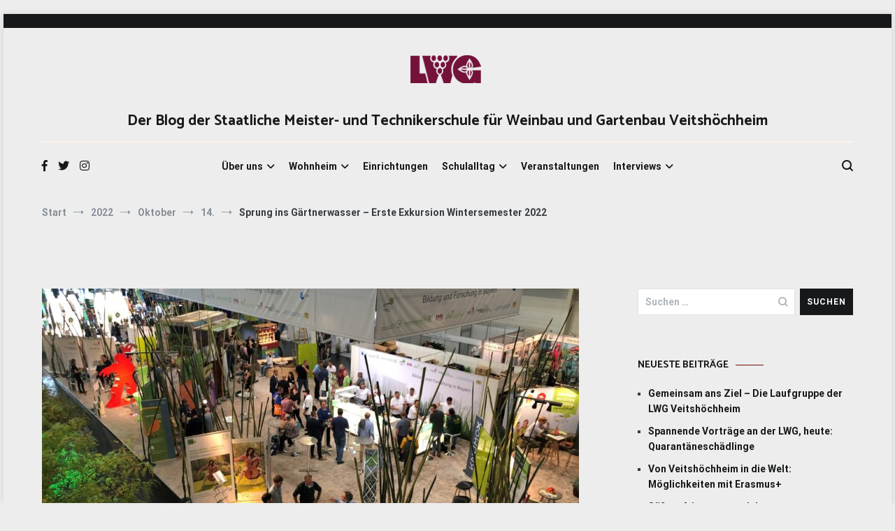

--- FILE ---
content_type: text/html; charset=UTF-8
request_url: https://gartenblog.veitshoechheimer-dreiklang.de/2022/10/14/sprung-ins-gaertnerwasser-erste-exkursion-wintersemester-2022/
body_size: 22211
content:
<!doctype html>
<html lang="de">
<head>
	<meta charset="UTF-8">
	<meta name="viewport" content="width=device-width, initial-scale=1.0, user-scalable=no">
	<link rel="profile" href="http://gmpg.org/xfn/11">

	<title>Sprung ins Gärtnerwasser &#8211; Erste Exkursion Wintersemester 2022 &#8211; Der Blog der Staatliche Meister- und Technikerschule für Weinbau und Gartenbau Veitshöchheim</title>
<meta name='robots' content='max-image-preview:large' />
<link rel='dns-prefetch' href='//static.addtoany.com' />
<link href='https://fonts.gstatic.com' crossorigin rel='preconnect' />
<link rel="alternate" type="application/rss+xml" title="Der Blog der Staatliche Meister- und Technikerschule für Weinbau und Gartenbau Veitshöchheim &raquo; Feed" href="https://gartenblog.veitshoechheimer-dreiklang.de/feed/" />
<link rel="alternate" type="application/rss+xml" title="Der Blog der Staatliche Meister- und Technikerschule für Weinbau und Gartenbau Veitshöchheim &raquo; Kommentar-Feed" href="https://gartenblog.veitshoechheimer-dreiklang.de/comments/feed/" />
<link rel="alternate" type="application/rss+xml" title="Der Blog der Staatliche Meister- und Technikerschule für Weinbau und Gartenbau Veitshöchheim &raquo; Kommentar-Feed zu Sprung ins Gärtnerwasser &#8211; Erste Exkursion Wintersemester 2022" href="https://gartenblog.veitshoechheimer-dreiklang.de/2022/10/14/sprung-ins-gaertnerwasser-erste-exkursion-wintersemester-2022/feed/" />
<link rel="alternate" title="oEmbed (JSON)" type="application/json+oembed" href="https://gartenblog.veitshoechheimer-dreiklang.de/wp-json/oembed/1.0/embed?url=https%3A%2F%2Fgartenblog.veitshoechheimer-dreiklang.de%2F2022%2F10%2F14%2Fsprung-ins-gaertnerwasser-erste-exkursion-wintersemester-2022%2F" />
<link rel="alternate" title="oEmbed (XML)" type="text/xml+oembed" href="https://gartenblog.veitshoechheimer-dreiklang.de/wp-json/oembed/1.0/embed?url=https%3A%2F%2Fgartenblog.veitshoechheimer-dreiklang.de%2F2022%2F10%2F14%2Fsprung-ins-gaertnerwasser-erste-exkursion-wintersemester-2022%2F&#038;format=xml" />
<style id='wp-img-auto-sizes-contain-inline-css' type='text/css'>
img:is([sizes=auto i],[sizes^="auto," i]){contain-intrinsic-size:3000px 1500px}
/*# sourceURL=wp-img-auto-sizes-contain-inline-css */
</style>
<style id='wp-emoji-styles-inline-css' type='text/css'>

	img.wp-smiley, img.emoji {
		display: inline !important;
		border: none !important;
		box-shadow: none !important;
		height: 1em !important;
		width: 1em !important;
		margin: 0 0.07em !important;
		vertical-align: -0.1em !important;
		background: none !important;
		padding: 0 !important;
	}
/*# sourceURL=wp-emoji-styles-inline-css */
</style>
<style id='wp-block-library-inline-css' type='text/css'>
:root{--wp-block-synced-color:#7a00df;--wp-block-synced-color--rgb:122,0,223;--wp-bound-block-color:var(--wp-block-synced-color);--wp-editor-canvas-background:#ddd;--wp-admin-theme-color:#007cba;--wp-admin-theme-color--rgb:0,124,186;--wp-admin-theme-color-darker-10:#006ba1;--wp-admin-theme-color-darker-10--rgb:0,107,160.5;--wp-admin-theme-color-darker-20:#005a87;--wp-admin-theme-color-darker-20--rgb:0,90,135;--wp-admin-border-width-focus:2px}@media (min-resolution:192dpi){:root{--wp-admin-border-width-focus:1.5px}}.wp-element-button{cursor:pointer}:root .has-very-light-gray-background-color{background-color:#eee}:root .has-very-dark-gray-background-color{background-color:#313131}:root .has-very-light-gray-color{color:#eee}:root .has-very-dark-gray-color{color:#313131}:root .has-vivid-green-cyan-to-vivid-cyan-blue-gradient-background{background:linear-gradient(135deg,#00d084,#0693e3)}:root .has-purple-crush-gradient-background{background:linear-gradient(135deg,#34e2e4,#4721fb 50%,#ab1dfe)}:root .has-hazy-dawn-gradient-background{background:linear-gradient(135deg,#faaca8,#dad0ec)}:root .has-subdued-olive-gradient-background{background:linear-gradient(135deg,#fafae1,#67a671)}:root .has-atomic-cream-gradient-background{background:linear-gradient(135deg,#fdd79a,#004a59)}:root .has-nightshade-gradient-background{background:linear-gradient(135deg,#330968,#31cdcf)}:root .has-midnight-gradient-background{background:linear-gradient(135deg,#020381,#2874fc)}:root{--wp--preset--font-size--normal:16px;--wp--preset--font-size--huge:42px}.has-regular-font-size{font-size:1em}.has-larger-font-size{font-size:2.625em}.has-normal-font-size{font-size:var(--wp--preset--font-size--normal)}.has-huge-font-size{font-size:var(--wp--preset--font-size--huge)}.has-text-align-center{text-align:center}.has-text-align-left{text-align:left}.has-text-align-right{text-align:right}.has-fit-text{white-space:nowrap!important}#end-resizable-editor-section{display:none}.aligncenter{clear:both}.items-justified-left{justify-content:flex-start}.items-justified-center{justify-content:center}.items-justified-right{justify-content:flex-end}.items-justified-space-between{justify-content:space-between}.screen-reader-text{border:0;clip-path:inset(50%);height:1px;margin:-1px;overflow:hidden;padding:0;position:absolute;width:1px;word-wrap:normal!important}.screen-reader-text:focus{background-color:#ddd;clip-path:none;color:#444;display:block;font-size:1em;height:auto;left:5px;line-height:normal;padding:15px 23px 14px;text-decoration:none;top:5px;width:auto;z-index:100000}html :where(.has-border-color){border-style:solid}html :where([style*=border-top-color]){border-top-style:solid}html :where([style*=border-right-color]){border-right-style:solid}html :where([style*=border-bottom-color]){border-bottom-style:solid}html :where([style*=border-left-color]){border-left-style:solid}html :where([style*=border-width]){border-style:solid}html :where([style*=border-top-width]){border-top-style:solid}html :where([style*=border-right-width]){border-right-style:solid}html :where([style*=border-bottom-width]){border-bottom-style:solid}html :where([style*=border-left-width]){border-left-style:solid}html :where(img[class*=wp-image-]){height:auto;max-width:100%}:where(figure){margin:0 0 1em}html :where(.is-position-sticky){--wp-admin--admin-bar--position-offset:var(--wp-admin--admin-bar--height,0px)}@media screen and (max-width:600px){html :where(.is-position-sticky){--wp-admin--admin-bar--position-offset:0px}}

/*# sourceURL=wp-block-library-inline-css */
</style><style id='wp-block-gallery-inline-css' type='text/css'>
.blocks-gallery-grid:not(.has-nested-images),.wp-block-gallery:not(.has-nested-images){display:flex;flex-wrap:wrap;list-style-type:none;margin:0;padding:0}.blocks-gallery-grid:not(.has-nested-images) .blocks-gallery-image,.blocks-gallery-grid:not(.has-nested-images) .blocks-gallery-item,.wp-block-gallery:not(.has-nested-images) .blocks-gallery-image,.wp-block-gallery:not(.has-nested-images) .blocks-gallery-item{display:flex;flex-direction:column;flex-grow:1;justify-content:center;margin:0 1em 1em 0;position:relative;width:calc(50% - 1em)}.blocks-gallery-grid:not(.has-nested-images) .blocks-gallery-image:nth-of-type(2n),.blocks-gallery-grid:not(.has-nested-images) .blocks-gallery-item:nth-of-type(2n),.wp-block-gallery:not(.has-nested-images) .blocks-gallery-image:nth-of-type(2n),.wp-block-gallery:not(.has-nested-images) .blocks-gallery-item:nth-of-type(2n){margin-right:0}.blocks-gallery-grid:not(.has-nested-images) .blocks-gallery-image figure,.blocks-gallery-grid:not(.has-nested-images) .blocks-gallery-item figure,.wp-block-gallery:not(.has-nested-images) .blocks-gallery-image figure,.wp-block-gallery:not(.has-nested-images) .blocks-gallery-item figure{align-items:flex-end;display:flex;height:100%;justify-content:flex-start;margin:0}.blocks-gallery-grid:not(.has-nested-images) .blocks-gallery-image img,.blocks-gallery-grid:not(.has-nested-images) .blocks-gallery-item img,.wp-block-gallery:not(.has-nested-images) .blocks-gallery-image img,.wp-block-gallery:not(.has-nested-images) .blocks-gallery-item img{display:block;height:auto;max-width:100%;width:auto}.blocks-gallery-grid:not(.has-nested-images) .blocks-gallery-image figcaption,.blocks-gallery-grid:not(.has-nested-images) .blocks-gallery-item figcaption,.wp-block-gallery:not(.has-nested-images) .blocks-gallery-image figcaption,.wp-block-gallery:not(.has-nested-images) .blocks-gallery-item figcaption{background:linear-gradient(0deg,#000000b3,#0000004d 70%,#0000);bottom:0;box-sizing:border-box;color:#fff;font-size:.8em;margin:0;max-height:100%;overflow:auto;padding:3em .77em .7em;position:absolute;text-align:center;width:100%;z-index:2}.blocks-gallery-grid:not(.has-nested-images) .blocks-gallery-image figcaption img,.blocks-gallery-grid:not(.has-nested-images) .blocks-gallery-item figcaption img,.wp-block-gallery:not(.has-nested-images) .blocks-gallery-image figcaption img,.wp-block-gallery:not(.has-nested-images) .blocks-gallery-item figcaption img{display:inline}.blocks-gallery-grid:not(.has-nested-images) figcaption,.wp-block-gallery:not(.has-nested-images) figcaption{flex-grow:1}.blocks-gallery-grid:not(.has-nested-images).is-cropped .blocks-gallery-image a,.blocks-gallery-grid:not(.has-nested-images).is-cropped .blocks-gallery-image img,.blocks-gallery-grid:not(.has-nested-images).is-cropped .blocks-gallery-item a,.blocks-gallery-grid:not(.has-nested-images).is-cropped .blocks-gallery-item img,.wp-block-gallery:not(.has-nested-images).is-cropped .blocks-gallery-image a,.wp-block-gallery:not(.has-nested-images).is-cropped .blocks-gallery-image img,.wp-block-gallery:not(.has-nested-images).is-cropped .blocks-gallery-item a,.wp-block-gallery:not(.has-nested-images).is-cropped .blocks-gallery-item img{flex:1;height:100%;object-fit:cover;width:100%}.blocks-gallery-grid:not(.has-nested-images).columns-1 .blocks-gallery-image,.blocks-gallery-grid:not(.has-nested-images).columns-1 .blocks-gallery-item,.wp-block-gallery:not(.has-nested-images).columns-1 .blocks-gallery-image,.wp-block-gallery:not(.has-nested-images).columns-1 .blocks-gallery-item{margin-right:0;width:100%}@media (min-width:600px){.blocks-gallery-grid:not(.has-nested-images).columns-3 .blocks-gallery-image,.blocks-gallery-grid:not(.has-nested-images).columns-3 .blocks-gallery-item,.wp-block-gallery:not(.has-nested-images).columns-3 .blocks-gallery-image,.wp-block-gallery:not(.has-nested-images).columns-3 .blocks-gallery-item{margin-right:1em;width:calc(33.33333% - .66667em)}.blocks-gallery-grid:not(.has-nested-images).columns-4 .blocks-gallery-image,.blocks-gallery-grid:not(.has-nested-images).columns-4 .blocks-gallery-item,.wp-block-gallery:not(.has-nested-images).columns-4 .blocks-gallery-image,.wp-block-gallery:not(.has-nested-images).columns-4 .blocks-gallery-item{margin-right:1em;width:calc(25% - .75em)}.blocks-gallery-grid:not(.has-nested-images).columns-5 .blocks-gallery-image,.blocks-gallery-grid:not(.has-nested-images).columns-5 .blocks-gallery-item,.wp-block-gallery:not(.has-nested-images).columns-5 .blocks-gallery-image,.wp-block-gallery:not(.has-nested-images).columns-5 .blocks-gallery-item{margin-right:1em;width:calc(20% - .8em)}.blocks-gallery-grid:not(.has-nested-images).columns-6 .blocks-gallery-image,.blocks-gallery-grid:not(.has-nested-images).columns-6 .blocks-gallery-item,.wp-block-gallery:not(.has-nested-images).columns-6 .blocks-gallery-image,.wp-block-gallery:not(.has-nested-images).columns-6 .blocks-gallery-item{margin-right:1em;width:calc(16.66667% - .83333em)}.blocks-gallery-grid:not(.has-nested-images).columns-7 .blocks-gallery-image,.blocks-gallery-grid:not(.has-nested-images).columns-7 .blocks-gallery-item,.wp-block-gallery:not(.has-nested-images).columns-7 .blocks-gallery-image,.wp-block-gallery:not(.has-nested-images).columns-7 .blocks-gallery-item{margin-right:1em;width:calc(14.28571% - .85714em)}.blocks-gallery-grid:not(.has-nested-images).columns-8 .blocks-gallery-image,.blocks-gallery-grid:not(.has-nested-images).columns-8 .blocks-gallery-item,.wp-block-gallery:not(.has-nested-images).columns-8 .blocks-gallery-image,.wp-block-gallery:not(.has-nested-images).columns-8 .blocks-gallery-item{margin-right:1em;width:calc(12.5% - .875em)}.blocks-gallery-grid:not(.has-nested-images).columns-1 .blocks-gallery-image:nth-of-type(1n),.blocks-gallery-grid:not(.has-nested-images).columns-1 .blocks-gallery-item:nth-of-type(1n),.blocks-gallery-grid:not(.has-nested-images).columns-2 .blocks-gallery-image:nth-of-type(2n),.blocks-gallery-grid:not(.has-nested-images).columns-2 .blocks-gallery-item:nth-of-type(2n),.blocks-gallery-grid:not(.has-nested-images).columns-3 .blocks-gallery-image:nth-of-type(3n),.blocks-gallery-grid:not(.has-nested-images).columns-3 .blocks-gallery-item:nth-of-type(3n),.blocks-gallery-grid:not(.has-nested-images).columns-4 .blocks-gallery-image:nth-of-type(4n),.blocks-gallery-grid:not(.has-nested-images).columns-4 .blocks-gallery-item:nth-of-type(4n),.blocks-gallery-grid:not(.has-nested-images).columns-5 .blocks-gallery-image:nth-of-type(5n),.blocks-gallery-grid:not(.has-nested-images).columns-5 .blocks-gallery-item:nth-of-type(5n),.blocks-gallery-grid:not(.has-nested-images).columns-6 .blocks-gallery-image:nth-of-type(6n),.blocks-gallery-grid:not(.has-nested-images).columns-6 .blocks-gallery-item:nth-of-type(6n),.blocks-gallery-grid:not(.has-nested-images).columns-7 .blocks-gallery-image:nth-of-type(7n),.blocks-gallery-grid:not(.has-nested-images).columns-7 .blocks-gallery-item:nth-of-type(7n),.blocks-gallery-grid:not(.has-nested-images).columns-8 .blocks-gallery-image:nth-of-type(8n),.blocks-gallery-grid:not(.has-nested-images).columns-8 .blocks-gallery-item:nth-of-type(8n),.wp-block-gallery:not(.has-nested-images).columns-1 .blocks-gallery-image:nth-of-type(1n),.wp-block-gallery:not(.has-nested-images).columns-1 .blocks-gallery-item:nth-of-type(1n),.wp-block-gallery:not(.has-nested-images).columns-2 .blocks-gallery-image:nth-of-type(2n),.wp-block-gallery:not(.has-nested-images).columns-2 .blocks-gallery-item:nth-of-type(2n),.wp-block-gallery:not(.has-nested-images).columns-3 .blocks-gallery-image:nth-of-type(3n),.wp-block-gallery:not(.has-nested-images).columns-3 .blocks-gallery-item:nth-of-type(3n),.wp-block-gallery:not(.has-nested-images).columns-4 .blocks-gallery-image:nth-of-type(4n),.wp-block-gallery:not(.has-nested-images).columns-4 .blocks-gallery-item:nth-of-type(4n),.wp-block-gallery:not(.has-nested-images).columns-5 .blocks-gallery-image:nth-of-type(5n),.wp-block-gallery:not(.has-nested-images).columns-5 .blocks-gallery-item:nth-of-type(5n),.wp-block-gallery:not(.has-nested-images).columns-6 .blocks-gallery-image:nth-of-type(6n),.wp-block-gallery:not(.has-nested-images).columns-6 .blocks-gallery-item:nth-of-type(6n),.wp-block-gallery:not(.has-nested-images).columns-7 .blocks-gallery-image:nth-of-type(7n),.wp-block-gallery:not(.has-nested-images).columns-7 .blocks-gallery-item:nth-of-type(7n),.wp-block-gallery:not(.has-nested-images).columns-8 .blocks-gallery-image:nth-of-type(8n),.wp-block-gallery:not(.has-nested-images).columns-8 .blocks-gallery-item:nth-of-type(8n){margin-right:0}}.blocks-gallery-grid:not(.has-nested-images) .blocks-gallery-image:last-child,.blocks-gallery-grid:not(.has-nested-images) .blocks-gallery-item:last-child,.wp-block-gallery:not(.has-nested-images) .blocks-gallery-image:last-child,.wp-block-gallery:not(.has-nested-images) .blocks-gallery-item:last-child{margin-right:0}.blocks-gallery-grid:not(.has-nested-images).alignleft,.blocks-gallery-grid:not(.has-nested-images).alignright,.wp-block-gallery:not(.has-nested-images).alignleft,.wp-block-gallery:not(.has-nested-images).alignright{max-width:420px;width:100%}.blocks-gallery-grid:not(.has-nested-images).aligncenter .blocks-gallery-item figure,.wp-block-gallery:not(.has-nested-images).aligncenter .blocks-gallery-item figure{justify-content:center}.wp-block-gallery:not(.is-cropped) .blocks-gallery-item{align-self:flex-start}figure.wp-block-gallery.has-nested-images{align-items:normal}.wp-block-gallery.has-nested-images figure.wp-block-image:not(#individual-image){margin:0;width:calc(50% - var(--wp--style--unstable-gallery-gap, 16px)/2)}.wp-block-gallery.has-nested-images figure.wp-block-image{box-sizing:border-box;display:flex;flex-direction:column;flex-grow:1;justify-content:center;max-width:100%;position:relative}.wp-block-gallery.has-nested-images figure.wp-block-image>a,.wp-block-gallery.has-nested-images figure.wp-block-image>div{flex-direction:column;flex-grow:1;margin:0}.wp-block-gallery.has-nested-images figure.wp-block-image img{display:block;height:auto;max-width:100%!important;width:auto}.wp-block-gallery.has-nested-images figure.wp-block-image figcaption,.wp-block-gallery.has-nested-images figure.wp-block-image:has(figcaption):before{bottom:0;left:0;max-height:100%;position:absolute;right:0}.wp-block-gallery.has-nested-images figure.wp-block-image:has(figcaption):before{backdrop-filter:blur(3px);content:"";height:100%;-webkit-mask-image:linear-gradient(0deg,#000 20%,#0000);mask-image:linear-gradient(0deg,#000 20%,#0000);max-height:40%;pointer-events:none}.wp-block-gallery.has-nested-images figure.wp-block-image figcaption{box-sizing:border-box;color:#fff;font-size:13px;margin:0;overflow:auto;padding:1em;text-align:center;text-shadow:0 0 1.5px #000}.wp-block-gallery.has-nested-images figure.wp-block-image figcaption::-webkit-scrollbar{height:12px;width:12px}.wp-block-gallery.has-nested-images figure.wp-block-image figcaption::-webkit-scrollbar-track{background-color:initial}.wp-block-gallery.has-nested-images figure.wp-block-image figcaption::-webkit-scrollbar-thumb{background-clip:padding-box;background-color:initial;border:3px solid #0000;border-radius:8px}.wp-block-gallery.has-nested-images figure.wp-block-image figcaption:focus-within::-webkit-scrollbar-thumb,.wp-block-gallery.has-nested-images figure.wp-block-image figcaption:focus::-webkit-scrollbar-thumb,.wp-block-gallery.has-nested-images figure.wp-block-image figcaption:hover::-webkit-scrollbar-thumb{background-color:#fffc}.wp-block-gallery.has-nested-images figure.wp-block-image figcaption{scrollbar-color:#0000 #0000;scrollbar-gutter:stable both-edges;scrollbar-width:thin}.wp-block-gallery.has-nested-images figure.wp-block-image figcaption:focus,.wp-block-gallery.has-nested-images figure.wp-block-image figcaption:focus-within,.wp-block-gallery.has-nested-images figure.wp-block-image figcaption:hover{scrollbar-color:#fffc #0000}.wp-block-gallery.has-nested-images figure.wp-block-image figcaption{will-change:transform}@media (hover:none){.wp-block-gallery.has-nested-images figure.wp-block-image figcaption{scrollbar-color:#fffc #0000}}.wp-block-gallery.has-nested-images figure.wp-block-image figcaption{background:linear-gradient(0deg,#0006,#0000)}.wp-block-gallery.has-nested-images figure.wp-block-image figcaption img{display:inline}.wp-block-gallery.has-nested-images figure.wp-block-image figcaption a{color:inherit}.wp-block-gallery.has-nested-images figure.wp-block-image.has-custom-border img{box-sizing:border-box}.wp-block-gallery.has-nested-images figure.wp-block-image.has-custom-border>a,.wp-block-gallery.has-nested-images figure.wp-block-image.has-custom-border>div,.wp-block-gallery.has-nested-images figure.wp-block-image.is-style-rounded>a,.wp-block-gallery.has-nested-images figure.wp-block-image.is-style-rounded>div{flex:1 1 auto}.wp-block-gallery.has-nested-images figure.wp-block-image.has-custom-border figcaption,.wp-block-gallery.has-nested-images figure.wp-block-image.is-style-rounded figcaption{background:none;color:inherit;flex:initial;margin:0;padding:10px 10px 9px;position:relative;text-shadow:none}.wp-block-gallery.has-nested-images figure.wp-block-image.has-custom-border:before,.wp-block-gallery.has-nested-images figure.wp-block-image.is-style-rounded:before{content:none}.wp-block-gallery.has-nested-images figcaption{flex-basis:100%;flex-grow:1;text-align:center}.wp-block-gallery.has-nested-images:not(.is-cropped) figure.wp-block-image:not(#individual-image){margin-bottom:auto;margin-top:0}.wp-block-gallery.has-nested-images.is-cropped figure.wp-block-image:not(#individual-image){align-self:inherit}.wp-block-gallery.has-nested-images.is-cropped figure.wp-block-image:not(#individual-image)>a,.wp-block-gallery.has-nested-images.is-cropped figure.wp-block-image:not(#individual-image)>div:not(.components-drop-zone){display:flex}.wp-block-gallery.has-nested-images.is-cropped figure.wp-block-image:not(#individual-image) a,.wp-block-gallery.has-nested-images.is-cropped figure.wp-block-image:not(#individual-image) img{flex:1 0 0%;height:100%;object-fit:cover;width:100%}.wp-block-gallery.has-nested-images.columns-1 figure.wp-block-image:not(#individual-image){width:100%}@media (min-width:600px){.wp-block-gallery.has-nested-images.columns-3 figure.wp-block-image:not(#individual-image){width:calc(33.33333% - var(--wp--style--unstable-gallery-gap, 16px)*.66667)}.wp-block-gallery.has-nested-images.columns-4 figure.wp-block-image:not(#individual-image){width:calc(25% - var(--wp--style--unstable-gallery-gap, 16px)*.75)}.wp-block-gallery.has-nested-images.columns-5 figure.wp-block-image:not(#individual-image){width:calc(20% - var(--wp--style--unstable-gallery-gap, 16px)*.8)}.wp-block-gallery.has-nested-images.columns-6 figure.wp-block-image:not(#individual-image){width:calc(16.66667% - var(--wp--style--unstable-gallery-gap, 16px)*.83333)}.wp-block-gallery.has-nested-images.columns-7 figure.wp-block-image:not(#individual-image){width:calc(14.28571% - var(--wp--style--unstable-gallery-gap, 16px)*.85714)}.wp-block-gallery.has-nested-images.columns-8 figure.wp-block-image:not(#individual-image){width:calc(12.5% - var(--wp--style--unstable-gallery-gap, 16px)*.875)}.wp-block-gallery.has-nested-images.columns-default figure.wp-block-image:not(#individual-image){width:calc(33.33% - var(--wp--style--unstable-gallery-gap, 16px)*.66667)}.wp-block-gallery.has-nested-images.columns-default figure.wp-block-image:not(#individual-image):first-child:nth-last-child(2),.wp-block-gallery.has-nested-images.columns-default figure.wp-block-image:not(#individual-image):first-child:nth-last-child(2)~figure.wp-block-image:not(#individual-image){width:calc(50% - var(--wp--style--unstable-gallery-gap, 16px)*.5)}.wp-block-gallery.has-nested-images.columns-default figure.wp-block-image:not(#individual-image):first-child:last-child{width:100%}}.wp-block-gallery.has-nested-images.alignleft,.wp-block-gallery.has-nested-images.alignright{max-width:420px;width:100%}.wp-block-gallery.has-nested-images.aligncenter{justify-content:center}
/*# sourceURL=https://gartenblog.veitshoechheimer-dreiklang.de/wp-includes/blocks/gallery/style.min.css */
</style>
<style id='wp-block-gallery-theme-inline-css' type='text/css'>
.blocks-gallery-caption{color:#555;font-size:13px;text-align:center}.is-dark-theme .blocks-gallery-caption{color:#ffffffa6}
/*# sourceURL=https://gartenblog.veitshoechheimer-dreiklang.de/wp-includes/blocks/gallery/theme.min.css */
</style>
<style id='wp-block-heading-inline-css' type='text/css'>
h1:where(.wp-block-heading).has-background,h2:where(.wp-block-heading).has-background,h3:where(.wp-block-heading).has-background,h4:where(.wp-block-heading).has-background,h5:where(.wp-block-heading).has-background,h6:where(.wp-block-heading).has-background{padding:1.25em 2.375em}h1.has-text-align-left[style*=writing-mode]:where([style*=vertical-lr]),h1.has-text-align-right[style*=writing-mode]:where([style*=vertical-rl]),h2.has-text-align-left[style*=writing-mode]:where([style*=vertical-lr]),h2.has-text-align-right[style*=writing-mode]:where([style*=vertical-rl]),h3.has-text-align-left[style*=writing-mode]:where([style*=vertical-lr]),h3.has-text-align-right[style*=writing-mode]:where([style*=vertical-rl]),h4.has-text-align-left[style*=writing-mode]:where([style*=vertical-lr]),h4.has-text-align-right[style*=writing-mode]:where([style*=vertical-rl]),h5.has-text-align-left[style*=writing-mode]:where([style*=vertical-lr]),h5.has-text-align-right[style*=writing-mode]:where([style*=vertical-rl]),h6.has-text-align-left[style*=writing-mode]:where([style*=vertical-lr]),h6.has-text-align-right[style*=writing-mode]:where([style*=vertical-rl]){rotate:180deg}
/*# sourceURL=https://gartenblog.veitshoechheimer-dreiklang.de/wp-includes/blocks/heading/style.min.css */
</style>
<style id='wp-block-image-inline-css' type='text/css'>
.wp-block-image>a,.wp-block-image>figure>a{display:inline-block}.wp-block-image img{box-sizing:border-box;height:auto;max-width:100%;vertical-align:bottom}@media not (prefers-reduced-motion){.wp-block-image img.hide{visibility:hidden}.wp-block-image img.show{animation:show-content-image .4s}}.wp-block-image[style*=border-radius] img,.wp-block-image[style*=border-radius]>a{border-radius:inherit}.wp-block-image.has-custom-border img{box-sizing:border-box}.wp-block-image.aligncenter{text-align:center}.wp-block-image.alignfull>a,.wp-block-image.alignwide>a{width:100%}.wp-block-image.alignfull img,.wp-block-image.alignwide img{height:auto;width:100%}.wp-block-image .aligncenter,.wp-block-image .alignleft,.wp-block-image .alignright,.wp-block-image.aligncenter,.wp-block-image.alignleft,.wp-block-image.alignright{display:table}.wp-block-image .aligncenter>figcaption,.wp-block-image .alignleft>figcaption,.wp-block-image .alignright>figcaption,.wp-block-image.aligncenter>figcaption,.wp-block-image.alignleft>figcaption,.wp-block-image.alignright>figcaption{caption-side:bottom;display:table-caption}.wp-block-image .alignleft{float:left;margin:.5em 1em .5em 0}.wp-block-image .alignright{float:right;margin:.5em 0 .5em 1em}.wp-block-image .aligncenter{margin-left:auto;margin-right:auto}.wp-block-image :where(figcaption){margin-bottom:1em;margin-top:.5em}.wp-block-image.is-style-circle-mask img{border-radius:9999px}@supports ((-webkit-mask-image:none) or (mask-image:none)) or (-webkit-mask-image:none){.wp-block-image.is-style-circle-mask img{border-radius:0;-webkit-mask-image:url('data:image/svg+xml;utf8,<svg viewBox="0 0 100 100" xmlns="http://www.w3.org/2000/svg"><circle cx="50" cy="50" r="50"/></svg>');mask-image:url('data:image/svg+xml;utf8,<svg viewBox="0 0 100 100" xmlns="http://www.w3.org/2000/svg"><circle cx="50" cy="50" r="50"/></svg>');mask-mode:alpha;-webkit-mask-position:center;mask-position:center;-webkit-mask-repeat:no-repeat;mask-repeat:no-repeat;-webkit-mask-size:contain;mask-size:contain}}:root :where(.wp-block-image.is-style-rounded img,.wp-block-image .is-style-rounded img){border-radius:9999px}.wp-block-image figure{margin:0}.wp-lightbox-container{display:flex;flex-direction:column;position:relative}.wp-lightbox-container img{cursor:zoom-in}.wp-lightbox-container img:hover+button{opacity:1}.wp-lightbox-container button{align-items:center;backdrop-filter:blur(16px) saturate(180%);background-color:#5a5a5a40;border:none;border-radius:4px;cursor:zoom-in;display:flex;height:20px;justify-content:center;opacity:0;padding:0;position:absolute;right:16px;text-align:center;top:16px;width:20px;z-index:100}@media not (prefers-reduced-motion){.wp-lightbox-container button{transition:opacity .2s ease}}.wp-lightbox-container button:focus-visible{outline:3px auto #5a5a5a40;outline:3px auto -webkit-focus-ring-color;outline-offset:3px}.wp-lightbox-container button:hover{cursor:pointer;opacity:1}.wp-lightbox-container button:focus{opacity:1}.wp-lightbox-container button:focus,.wp-lightbox-container button:hover,.wp-lightbox-container button:not(:hover):not(:active):not(.has-background){background-color:#5a5a5a40;border:none}.wp-lightbox-overlay{box-sizing:border-box;cursor:zoom-out;height:100vh;left:0;overflow:hidden;position:fixed;top:0;visibility:hidden;width:100%;z-index:100000}.wp-lightbox-overlay .close-button{align-items:center;cursor:pointer;display:flex;justify-content:center;min-height:40px;min-width:40px;padding:0;position:absolute;right:calc(env(safe-area-inset-right) + 16px);top:calc(env(safe-area-inset-top) + 16px);z-index:5000000}.wp-lightbox-overlay .close-button:focus,.wp-lightbox-overlay .close-button:hover,.wp-lightbox-overlay .close-button:not(:hover):not(:active):not(.has-background){background:none;border:none}.wp-lightbox-overlay .lightbox-image-container{height:var(--wp--lightbox-container-height);left:50%;overflow:hidden;position:absolute;top:50%;transform:translate(-50%,-50%);transform-origin:top left;width:var(--wp--lightbox-container-width);z-index:9999999999}.wp-lightbox-overlay .wp-block-image{align-items:center;box-sizing:border-box;display:flex;height:100%;justify-content:center;margin:0;position:relative;transform-origin:0 0;width:100%;z-index:3000000}.wp-lightbox-overlay .wp-block-image img{height:var(--wp--lightbox-image-height);min-height:var(--wp--lightbox-image-height);min-width:var(--wp--lightbox-image-width);width:var(--wp--lightbox-image-width)}.wp-lightbox-overlay .wp-block-image figcaption{display:none}.wp-lightbox-overlay button{background:none;border:none}.wp-lightbox-overlay .scrim{background-color:#fff;height:100%;opacity:.9;position:absolute;width:100%;z-index:2000000}.wp-lightbox-overlay.active{visibility:visible}@media not (prefers-reduced-motion){.wp-lightbox-overlay.active{animation:turn-on-visibility .25s both}.wp-lightbox-overlay.active img{animation:turn-on-visibility .35s both}.wp-lightbox-overlay.show-closing-animation:not(.active){animation:turn-off-visibility .35s both}.wp-lightbox-overlay.show-closing-animation:not(.active) img{animation:turn-off-visibility .25s both}.wp-lightbox-overlay.zoom.active{animation:none;opacity:1;visibility:visible}.wp-lightbox-overlay.zoom.active .lightbox-image-container{animation:lightbox-zoom-in .4s}.wp-lightbox-overlay.zoom.active .lightbox-image-container img{animation:none}.wp-lightbox-overlay.zoom.active .scrim{animation:turn-on-visibility .4s forwards}.wp-lightbox-overlay.zoom.show-closing-animation:not(.active){animation:none}.wp-lightbox-overlay.zoom.show-closing-animation:not(.active) .lightbox-image-container{animation:lightbox-zoom-out .4s}.wp-lightbox-overlay.zoom.show-closing-animation:not(.active) .lightbox-image-container img{animation:none}.wp-lightbox-overlay.zoom.show-closing-animation:not(.active) .scrim{animation:turn-off-visibility .4s forwards}}@keyframes show-content-image{0%{visibility:hidden}99%{visibility:hidden}to{visibility:visible}}@keyframes turn-on-visibility{0%{opacity:0}to{opacity:1}}@keyframes turn-off-visibility{0%{opacity:1;visibility:visible}99%{opacity:0;visibility:visible}to{opacity:0;visibility:hidden}}@keyframes lightbox-zoom-in{0%{transform:translate(calc((-100vw + var(--wp--lightbox-scrollbar-width))/2 + var(--wp--lightbox-initial-left-position)),calc(-50vh + var(--wp--lightbox-initial-top-position))) scale(var(--wp--lightbox-scale))}to{transform:translate(-50%,-50%) scale(1)}}@keyframes lightbox-zoom-out{0%{transform:translate(-50%,-50%) scale(1);visibility:visible}99%{visibility:visible}to{transform:translate(calc((-100vw + var(--wp--lightbox-scrollbar-width))/2 + var(--wp--lightbox-initial-left-position)),calc(-50vh + var(--wp--lightbox-initial-top-position))) scale(var(--wp--lightbox-scale));visibility:hidden}}
/*# sourceURL=https://gartenblog.veitshoechheimer-dreiklang.de/wp-includes/blocks/image/style.min.css */
</style>
<style id='wp-block-image-theme-inline-css' type='text/css'>
:root :where(.wp-block-image figcaption){color:#555;font-size:13px;text-align:center}.is-dark-theme :root :where(.wp-block-image figcaption){color:#ffffffa6}.wp-block-image{margin:0 0 1em}
/*# sourceURL=https://gartenblog.veitshoechheimer-dreiklang.de/wp-includes/blocks/image/theme.min.css */
</style>
<style id='wp-block-paragraph-inline-css' type='text/css'>
.is-small-text{font-size:.875em}.is-regular-text{font-size:1em}.is-large-text{font-size:2.25em}.is-larger-text{font-size:3em}.has-drop-cap:not(:focus):first-letter{float:left;font-size:8.4em;font-style:normal;font-weight:100;line-height:.68;margin:.05em .1em 0 0;text-transform:uppercase}body.rtl .has-drop-cap:not(:focus):first-letter{float:none;margin-left:.1em}p.has-drop-cap.has-background{overflow:hidden}:root :where(p.has-background){padding:1.25em 2.375em}:where(p.has-text-color:not(.has-link-color)) a{color:inherit}p.has-text-align-left[style*="writing-mode:vertical-lr"],p.has-text-align-right[style*="writing-mode:vertical-rl"]{rotate:180deg}
/*# sourceURL=https://gartenblog.veitshoechheimer-dreiklang.de/wp-includes/blocks/paragraph/style.min.css */
</style>
<style id='global-styles-inline-css' type='text/css'>
:root{--wp--preset--aspect-ratio--square: 1;--wp--preset--aspect-ratio--4-3: 4/3;--wp--preset--aspect-ratio--3-4: 3/4;--wp--preset--aspect-ratio--3-2: 3/2;--wp--preset--aspect-ratio--2-3: 2/3;--wp--preset--aspect-ratio--16-9: 16/9;--wp--preset--aspect-ratio--9-16: 9/16;--wp--preset--color--black: #000000;--wp--preset--color--cyan-bluish-gray: #abb8c3;--wp--preset--color--white: #ffffff;--wp--preset--color--pale-pink: #f78da7;--wp--preset--color--vivid-red: #cf2e2e;--wp--preset--color--luminous-vivid-orange: #ff6900;--wp--preset--color--luminous-vivid-amber: #fcb900;--wp--preset--color--light-green-cyan: #7bdcb5;--wp--preset--color--vivid-green-cyan: #00d084;--wp--preset--color--pale-cyan-blue: #8ed1fc;--wp--preset--color--vivid-cyan-blue: #0693e3;--wp--preset--color--vivid-purple: #9b51e0;--wp--preset--gradient--vivid-cyan-blue-to-vivid-purple: linear-gradient(135deg,rgb(6,147,227) 0%,rgb(155,81,224) 100%);--wp--preset--gradient--light-green-cyan-to-vivid-green-cyan: linear-gradient(135deg,rgb(122,220,180) 0%,rgb(0,208,130) 100%);--wp--preset--gradient--luminous-vivid-amber-to-luminous-vivid-orange: linear-gradient(135deg,rgb(252,185,0) 0%,rgb(255,105,0) 100%);--wp--preset--gradient--luminous-vivid-orange-to-vivid-red: linear-gradient(135deg,rgb(255,105,0) 0%,rgb(207,46,46) 100%);--wp--preset--gradient--very-light-gray-to-cyan-bluish-gray: linear-gradient(135deg,rgb(238,238,238) 0%,rgb(169,184,195) 100%);--wp--preset--gradient--cool-to-warm-spectrum: linear-gradient(135deg,rgb(74,234,220) 0%,rgb(151,120,209) 20%,rgb(207,42,186) 40%,rgb(238,44,130) 60%,rgb(251,105,98) 80%,rgb(254,248,76) 100%);--wp--preset--gradient--blush-light-purple: linear-gradient(135deg,rgb(255,206,236) 0%,rgb(152,150,240) 100%);--wp--preset--gradient--blush-bordeaux: linear-gradient(135deg,rgb(254,205,165) 0%,rgb(254,45,45) 50%,rgb(107,0,62) 100%);--wp--preset--gradient--luminous-dusk: linear-gradient(135deg,rgb(255,203,112) 0%,rgb(199,81,192) 50%,rgb(65,88,208) 100%);--wp--preset--gradient--pale-ocean: linear-gradient(135deg,rgb(255,245,203) 0%,rgb(182,227,212) 50%,rgb(51,167,181) 100%);--wp--preset--gradient--electric-grass: linear-gradient(135deg,rgb(202,248,128) 0%,rgb(113,206,126) 100%);--wp--preset--gradient--midnight: linear-gradient(135deg,rgb(2,3,129) 0%,rgb(40,116,252) 100%);--wp--preset--font-size--small: 13px;--wp--preset--font-size--medium: 20px;--wp--preset--font-size--large: 36px;--wp--preset--font-size--x-large: 42px;--wp--preset--spacing--20: 0.44rem;--wp--preset--spacing--30: 0.67rem;--wp--preset--spacing--40: 1rem;--wp--preset--spacing--50: 1.5rem;--wp--preset--spacing--60: 2.25rem;--wp--preset--spacing--70: 3.38rem;--wp--preset--spacing--80: 5.06rem;--wp--preset--shadow--natural: 6px 6px 9px rgba(0, 0, 0, 0.2);--wp--preset--shadow--deep: 12px 12px 50px rgba(0, 0, 0, 0.4);--wp--preset--shadow--sharp: 6px 6px 0px rgba(0, 0, 0, 0.2);--wp--preset--shadow--outlined: 6px 6px 0px -3px rgb(255, 255, 255), 6px 6px rgb(0, 0, 0);--wp--preset--shadow--crisp: 6px 6px 0px rgb(0, 0, 0);}:where(.is-layout-flex){gap: 0.5em;}:where(.is-layout-grid){gap: 0.5em;}body .is-layout-flex{display: flex;}.is-layout-flex{flex-wrap: wrap;align-items: center;}.is-layout-flex > :is(*, div){margin: 0;}body .is-layout-grid{display: grid;}.is-layout-grid > :is(*, div){margin: 0;}:where(.wp-block-columns.is-layout-flex){gap: 2em;}:where(.wp-block-columns.is-layout-grid){gap: 2em;}:where(.wp-block-post-template.is-layout-flex){gap: 1.25em;}:where(.wp-block-post-template.is-layout-grid){gap: 1.25em;}.has-black-color{color: var(--wp--preset--color--black) !important;}.has-cyan-bluish-gray-color{color: var(--wp--preset--color--cyan-bluish-gray) !important;}.has-white-color{color: var(--wp--preset--color--white) !important;}.has-pale-pink-color{color: var(--wp--preset--color--pale-pink) !important;}.has-vivid-red-color{color: var(--wp--preset--color--vivid-red) !important;}.has-luminous-vivid-orange-color{color: var(--wp--preset--color--luminous-vivid-orange) !important;}.has-luminous-vivid-amber-color{color: var(--wp--preset--color--luminous-vivid-amber) !important;}.has-light-green-cyan-color{color: var(--wp--preset--color--light-green-cyan) !important;}.has-vivid-green-cyan-color{color: var(--wp--preset--color--vivid-green-cyan) !important;}.has-pale-cyan-blue-color{color: var(--wp--preset--color--pale-cyan-blue) !important;}.has-vivid-cyan-blue-color{color: var(--wp--preset--color--vivid-cyan-blue) !important;}.has-vivid-purple-color{color: var(--wp--preset--color--vivid-purple) !important;}.has-black-background-color{background-color: var(--wp--preset--color--black) !important;}.has-cyan-bluish-gray-background-color{background-color: var(--wp--preset--color--cyan-bluish-gray) !important;}.has-white-background-color{background-color: var(--wp--preset--color--white) !important;}.has-pale-pink-background-color{background-color: var(--wp--preset--color--pale-pink) !important;}.has-vivid-red-background-color{background-color: var(--wp--preset--color--vivid-red) !important;}.has-luminous-vivid-orange-background-color{background-color: var(--wp--preset--color--luminous-vivid-orange) !important;}.has-luminous-vivid-amber-background-color{background-color: var(--wp--preset--color--luminous-vivid-amber) !important;}.has-light-green-cyan-background-color{background-color: var(--wp--preset--color--light-green-cyan) !important;}.has-vivid-green-cyan-background-color{background-color: var(--wp--preset--color--vivid-green-cyan) !important;}.has-pale-cyan-blue-background-color{background-color: var(--wp--preset--color--pale-cyan-blue) !important;}.has-vivid-cyan-blue-background-color{background-color: var(--wp--preset--color--vivid-cyan-blue) !important;}.has-vivid-purple-background-color{background-color: var(--wp--preset--color--vivid-purple) !important;}.has-black-border-color{border-color: var(--wp--preset--color--black) !important;}.has-cyan-bluish-gray-border-color{border-color: var(--wp--preset--color--cyan-bluish-gray) !important;}.has-white-border-color{border-color: var(--wp--preset--color--white) !important;}.has-pale-pink-border-color{border-color: var(--wp--preset--color--pale-pink) !important;}.has-vivid-red-border-color{border-color: var(--wp--preset--color--vivid-red) !important;}.has-luminous-vivid-orange-border-color{border-color: var(--wp--preset--color--luminous-vivid-orange) !important;}.has-luminous-vivid-amber-border-color{border-color: var(--wp--preset--color--luminous-vivid-amber) !important;}.has-light-green-cyan-border-color{border-color: var(--wp--preset--color--light-green-cyan) !important;}.has-vivid-green-cyan-border-color{border-color: var(--wp--preset--color--vivid-green-cyan) !important;}.has-pale-cyan-blue-border-color{border-color: var(--wp--preset--color--pale-cyan-blue) !important;}.has-vivid-cyan-blue-border-color{border-color: var(--wp--preset--color--vivid-cyan-blue) !important;}.has-vivid-purple-border-color{border-color: var(--wp--preset--color--vivid-purple) !important;}.has-vivid-cyan-blue-to-vivid-purple-gradient-background{background: var(--wp--preset--gradient--vivid-cyan-blue-to-vivid-purple) !important;}.has-light-green-cyan-to-vivid-green-cyan-gradient-background{background: var(--wp--preset--gradient--light-green-cyan-to-vivid-green-cyan) !important;}.has-luminous-vivid-amber-to-luminous-vivid-orange-gradient-background{background: var(--wp--preset--gradient--luminous-vivid-amber-to-luminous-vivid-orange) !important;}.has-luminous-vivid-orange-to-vivid-red-gradient-background{background: var(--wp--preset--gradient--luminous-vivid-orange-to-vivid-red) !important;}.has-very-light-gray-to-cyan-bluish-gray-gradient-background{background: var(--wp--preset--gradient--very-light-gray-to-cyan-bluish-gray) !important;}.has-cool-to-warm-spectrum-gradient-background{background: var(--wp--preset--gradient--cool-to-warm-spectrum) !important;}.has-blush-light-purple-gradient-background{background: var(--wp--preset--gradient--blush-light-purple) !important;}.has-blush-bordeaux-gradient-background{background: var(--wp--preset--gradient--blush-bordeaux) !important;}.has-luminous-dusk-gradient-background{background: var(--wp--preset--gradient--luminous-dusk) !important;}.has-pale-ocean-gradient-background{background: var(--wp--preset--gradient--pale-ocean) !important;}.has-electric-grass-gradient-background{background: var(--wp--preset--gradient--electric-grass) !important;}.has-midnight-gradient-background{background: var(--wp--preset--gradient--midnight) !important;}.has-small-font-size{font-size: var(--wp--preset--font-size--small) !important;}.has-medium-font-size{font-size: var(--wp--preset--font-size--medium) !important;}.has-large-font-size{font-size: var(--wp--preset--font-size--large) !important;}.has-x-large-font-size{font-size: var(--wp--preset--font-size--x-large) !important;}
/*# sourceURL=global-styles-inline-css */
</style>
<style id='core-block-supports-inline-css' type='text/css'>
.wp-block-gallery.wp-block-gallery-1{--wp--style--unstable-gallery-gap:var( --wp--style--gallery-gap-default, var( --gallery-block--gutter-size, var( --wp--style--block-gap, 0.5em ) ) );gap:var( --wp--style--gallery-gap-default, var( --gallery-block--gutter-size, var( --wp--style--block-gap, 0.5em ) ) );}
/*# sourceURL=core-block-supports-inline-css */
</style>

<style id='classic-theme-styles-inline-css' type='text/css'>
/*! This file is auto-generated */
.wp-block-button__link{color:#fff;background-color:#32373c;border-radius:9999px;box-shadow:none;text-decoration:none;padding:calc(.667em + 2px) calc(1.333em + 2px);font-size:1.125em}.wp-block-file__button{background:#32373c;color:#fff;text-decoration:none}
/*# sourceURL=/wp-includes/css/classic-themes.min.css */
</style>
<link rel='stylesheet' id='ppress-frontend-css' href='https://gartenblog.veitshoechheimer-dreiklang.de/wp-content/plugins/wp-user-avatar/assets/css/frontend.min.css?ver=4.8.0' type='text/css' media='all' />
<link rel='stylesheet' id='ppress-flatpickr-css' href='https://gartenblog.veitshoechheimer-dreiklang.de/wp-content/plugins/wp-user-avatar/assets/flatpickr/flatpickr.min.css?ver=4.8.0' type='text/css' media='all' />
<link rel='stylesheet' id='ppress-select2-css' href='https://gartenblog.veitshoechheimer-dreiklang.de/wp-content/plugins/wp-user-avatar/assets/select2/select2.min.css?ver=6.9' type='text/css' media='all' />
<link rel='stylesheet' id='cenote-style-css' href='https://gartenblog.veitshoechheimer-dreiklang.de/wp-content/themes/cenote/style.css?ver=6.9' type='text/css' media='all' />
<style id='cenote-style-inline-css' type='text/css'>
.cenote-header-media {
			background-image: url( "https://gartenblog.veitshoechheimer-dreiklang.de/wp-content/uploads/2018/11/cropped-gardening-690940-1.jpg" );
		}
/*# sourceURL=cenote-style-inline-css */
</style>
<link rel='stylesheet' id='themegrill-icons-css' href='https://gartenblog.veitshoechheimer-dreiklang.de/wp-content/themes/cenote/assets/css/themegrill-icons.min.css?ver=1.0' type='text/css' media='all' />
<link rel='stylesheet' id='font-awesome-4-css' href='https://gartenblog.veitshoechheimer-dreiklang.de/wp-content/themes/cenote/assets/css/v4-shims.min.css?ver=4.7.0' type='text/css' media='all' />
<link rel='stylesheet' id='font-awesome-all-css' href='https://gartenblog.veitshoechheimer-dreiklang.de/wp-content/themes/cenote/assets/css/all.min.css?ver=6.7.2' type='text/css' media='all' />
<link rel='stylesheet' id='font-awesome-solid-css' href='https://gartenblog.veitshoechheimer-dreiklang.de/wp-content/themes/cenote/assets/css/solid.min.css?ver=6.7.2' type='text/css' media='all' />
<link rel='stylesheet' id='font-awesome-regular-css' href='https://gartenblog.veitshoechheimer-dreiklang.de/wp-content/themes/cenote/assets/css/regular.min.css?ver=6.7.2' type='text/css' media='all' />
<link rel='stylesheet' id='font-awesome-brands-css' href='https://gartenblog.veitshoechheimer-dreiklang.de/wp-content/themes/cenote/assets/css/brands.min.css?ver=6.7.2' type='text/css' media='all' />
<link rel='stylesheet' id='swiper-css' href='https://gartenblog.veitshoechheimer-dreiklang.de/wp-content/themes/cenote/assets/css/swiper.min.css?ver=6.9' type='text/css' media='all' />
<link rel='stylesheet' id='addtoany-css' href='https://gartenblog.veitshoechheimer-dreiklang.de/wp-content/plugins/add-to-any/addtoany.min.css?ver=1.16' type='text/css' media='all' />
<script type="text/javascript" id="addtoany-core-js-before">
/* <![CDATA[ */
window.a2a_config=window.a2a_config||{};a2a_config.callbacks=[];a2a_config.overlays=[];a2a_config.templates={};a2a_localize = {
	Share: "Teilen",
	Save: "Speichern",
	Subscribe: "Abonnieren",
	Email: "E-Mail",
	Bookmark: "Lesezeichen",
	ShowAll: "Alle anzeigen",
	ShowLess: "Weniger anzeigen",
	FindServices: "Dienst(e) suchen",
	FindAnyServiceToAddTo: "Um weitere Dienste ergänzen",
	PoweredBy: "Powered by",
	ShareViaEmail: "Teilen via E-Mail",
	SubscribeViaEmail: "Via E-Mail abonnieren",
	BookmarkInYourBrowser: "Lesezeichen in deinem Browser",
	BookmarkInstructions: "Drücke Ctrl+D oder \u2318+D um diese Seite bei den Lesenzeichen zu speichern.",
	AddToYourFavorites: "Zu deinen Favoriten hinzufügen",
	SendFromWebOrProgram: "Senden von jeder E-Mail Adresse oder E-Mail-Programm",
	EmailProgram: "E-Mail-Programm",
	More: "Mehr&#8230;",
	ThanksForSharing: "Thanks for sharing!",
	ThanksForFollowing: "Thanks for following!"
};


//# sourceURL=addtoany-core-js-before
/* ]]> */
</script>
<script type="text/javascript" async src="https://static.addtoany.com/menu/page.js" id="addtoany-core-js"></script>
<script type="text/javascript" src="https://gartenblog.veitshoechheimer-dreiklang.de/wp-includes/js/jquery/jquery.min.js?ver=3.7.1" id="jquery-core-js"></script>
<script type="text/javascript" src="https://gartenblog.veitshoechheimer-dreiklang.de/wp-includes/js/jquery/jquery-migrate.min.js?ver=3.4.1" id="jquery-migrate-js"></script>
<script type="text/javascript" async src="https://gartenblog.veitshoechheimer-dreiklang.de/wp-content/plugins/add-to-any/addtoany.min.js?ver=1.1" id="addtoany-jquery-js"></script>
<script type="text/javascript" src="https://gartenblog.veitshoechheimer-dreiklang.de/wp-content/plugins/wp-user-avatar/assets/flatpickr/flatpickr.min.js?ver=4.8.0" id="ppress-flatpickr-js"></script>
<script type="text/javascript" src="https://gartenblog.veitshoechheimer-dreiklang.de/wp-content/plugins/wp-user-avatar/assets/select2/select2.min.js?ver=4.8.0" id="ppress-select2-js"></script>
<link rel="https://api.w.org/" href="https://gartenblog.veitshoechheimer-dreiklang.de/wp-json/" /><link rel="alternate" title="JSON" type="application/json" href="https://gartenblog.veitshoechheimer-dreiklang.de/wp-json/wp/v2/posts/1687" /><link rel="EditURI" type="application/rsd+xml" title="RSD" href="https://gartenblog.veitshoechheimer-dreiklang.de/xmlrpc.php?rsd" />
<meta name="generator" content="WordPress 6.9" />
<link rel="canonical" href="https://gartenblog.veitshoechheimer-dreiklang.de/2022/10/14/sprung-ins-gaertnerwasser-erste-exkursion-wintersemester-2022/" />
<link rel='shortlink' href='https://gartenblog.veitshoechheimer-dreiklang.de/?p=1687' />
<!-- Analytics by WP Statistics v14.0.2 - https://wp-statistics.com/ -->
<link rel="pingback" href="https://gartenblog.veitshoechheimer-dreiklang.de/xmlrpc.php"><style type="text/css">.recentcomments a{display:inline !important;padding:0 !important;margin:0 !important;}</style><style type="text/css" id="custom-background-css">
body.custom-background { background-color: #ededed; }
</style>
	<style id="kirki-inline-styles">.cenote-breadcrumb li a:hover,.cenote-header-media.cenote-header-media--right .cenote-header-media__button:hover,.cenote-header-sticky .cenote-reading-bar .cenote-reading-bar__share .cenote-reading-share-item a:hover,.cenote-header-sticky .main-navigation li ul li > a:hover,.cenote-header-sticky .main-navigation li ul li.focus > a,.comments-area .comment-list .comment-meta .comment-metadata a:hover,.entry-content .page-links a:hover,.entry-content a,.entry-content table a:hover,.entry-footer .tags-links a:hover,.entry-meta a,.main-navigation.tg-site-menu--offcanvas li.current-menu-ancestor > a,.main-navigation.tg-site-menu--offcanvas li.current-menu-item > a,.main-navigation.tg-site-menu--offcanvas li.current_page_ancestor > a,.main-navigation.tg-site-menu--offcanvas li.current_page_item > a,.main-navigation.tg-site-menu--offcanvas li:hover > a,.pagination .page-numbers:hover,.post-template-cover .entry-thumbnail--template .entry-info .entry-meta a:hover,.single .hentry .entry-meta a:hover,.tg-header-top .tg-social-menu li:hover a,.tg-header-top ul:not(.tg-social-menu) li a:hover,.tg-site-footer.tg-site-footer--default .tg-footer-bottom .site-info a:hover,.tg-site-footer.tg-site-footer--default .tg-footer-widget-area .widget .tagcloud a:hover,.tg-site-footer.tg-site-footer--default .tg-footer-widget-area .widget ul li a:hover,.tg-site-footer.tg-site-footer--light-dark .tg-footer-bottom .site-info a:hover,.tg-site-footer.tg-site-footer--light-dark-center .tg-footer-bottom .site-info a:hover,.tg-site-menu--default li.focus > a,.tg-slider.tg-post-slider .tg-container .cat-links a:hover,.tg-slider.tg-post-slider .tg-container .entry-title a:hover,.tg-slider.tg-post-slider .tg-container .posted-on a:hover,.tg-top-cat .cat-links a,.widget_tag_cloud .tagcloud a:hover,a:active,a:focus,a:hover{color:#6f0b0b;}.button:hover,.entry-footer .cat-links a,.entry-meta .posted-on:before,.main-navigation.tg-site-menu--offcanvas li.current-menu-ancestor > a:before,.main-navigation.tg-site-menu--offcanvas li.current-menu-item > a:before,.main-navigation.tg-site-menu--offcanvas li.current_page_ancestor > a:before,.main-navigation.tg-site-menu--offcanvas li.current_page_item > a:before,.main-navigation.tg-site-menu--offcanvas li:hover > a:before,.post-format-media--gallery .swiper-button-next,.post-format-media--gallery .swiper-button-prev,.post-template-cover .entry-thumbnail--template .entry-info .tg-top-cat .cat-links a:hover,.tg-readmore-link:hover:before,.tg-slider .swiper-button-next,.tg-slider .swiper-button-prev,.widget .widget-title:after,button:hover,input[type="button"]:hover,input[type="reset"]:hover,input[type="submit"]:hover{background-color:#6f0b0b;}.entry-footer .tags-links a:hover,.tg-site-footer.tg-site-footer--default .tg-footer-widget-area .widget .tagcloud a:hover,.widget_tag_cloud .tagcloud a:hover{border-color:#6f0b0b;}body{font-family:Roboto;font-weight:400;}h1, h2, h3, h4, h5, h6{font-family:Catamaran;font-weight:700;}/* cyrillic-ext */
@font-face {
  font-family: 'Roboto';
  font-style: normal;
  font-weight: 400;
  font-stretch: normal;
  font-display: swap;
  src: url(https://gartenblog.veitshoechheimer-dreiklang.de/wp-content/fonts/roboto/font) format('woff');
  unicode-range: U+0460-052F, U+1C80-1C8A, U+20B4, U+2DE0-2DFF, U+A640-A69F, U+FE2E-FE2F;
}
/* cyrillic */
@font-face {
  font-family: 'Roboto';
  font-style: normal;
  font-weight: 400;
  font-stretch: normal;
  font-display: swap;
  src: url(https://gartenblog.veitshoechheimer-dreiklang.de/wp-content/fonts/roboto/font) format('woff');
  unicode-range: U+0301, U+0400-045F, U+0490-0491, U+04B0-04B1, U+2116;
}
/* greek-ext */
@font-face {
  font-family: 'Roboto';
  font-style: normal;
  font-weight: 400;
  font-stretch: normal;
  font-display: swap;
  src: url(https://gartenblog.veitshoechheimer-dreiklang.de/wp-content/fonts/roboto/font) format('woff');
  unicode-range: U+1F00-1FFF;
}
/* greek */
@font-face {
  font-family: 'Roboto';
  font-style: normal;
  font-weight: 400;
  font-stretch: normal;
  font-display: swap;
  src: url(https://gartenblog.veitshoechheimer-dreiklang.de/wp-content/fonts/roboto/font) format('woff');
  unicode-range: U+0370-0377, U+037A-037F, U+0384-038A, U+038C, U+038E-03A1, U+03A3-03FF;
}
/* math */
@font-face {
  font-family: 'Roboto';
  font-style: normal;
  font-weight: 400;
  font-stretch: normal;
  font-display: swap;
  src: url(https://gartenblog.veitshoechheimer-dreiklang.de/wp-content/fonts/roboto/font) format('woff');
  unicode-range: U+0302-0303, U+0305, U+0307-0308, U+0310, U+0312, U+0315, U+031A, U+0326-0327, U+032C, U+032F-0330, U+0332-0333, U+0338, U+033A, U+0346, U+034D, U+0391-03A1, U+03A3-03A9, U+03B1-03C9, U+03D1, U+03D5-03D6, U+03F0-03F1, U+03F4-03F5, U+2016-2017, U+2034-2038, U+203C, U+2040, U+2043, U+2047, U+2050, U+2057, U+205F, U+2070-2071, U+2074-208E, U+2090-209C, U+20D0-20DC, U+20E1, U+20E5-20EF, U+2100-2112, U+2114-2115, U+2117-2121, U+2123-214F, U+2190, U+2192, U+2194-21AE, U+21B0-21E5, U+21F1-21F2, U+21F4-2211, U+2213-2214, U+2216-22FF, U+2308-230B, U+2310, U+2319, U+231C-2321, U+2336-237A, U+237C, U+2395, U+239B-23B7, U+23D0, U+23DC-23E1, U+2474-2475, U+25AF, U+25B3, U+25B7, U+25BD, U+25C1, U+25CA, U+25CC, U+25FB, U+266D-266F, U+27C0-27FF, U+2900-2AFF, U+2B0E-2B11, U+2B30-2B4C, U+2BFE, U+3030, U+FF5B, U+FF5D, U+1D400-1D7FF, U+1EE00-1EEFF;
}
/* symbols */
@font-face {
  font-family: 'Roboto';
  font-style: normal;
  font-weight: 400;
  font-stretch: normal;
  font-display: swap;
  src: url(https://gartenblog.veitshoechheimer-dreiklang.de/wp-content/fonts/roboto/font) format('woff');
  unicode-range: U+0001-000C, U+000E-001F, U+007F-009F, U+20DD-20E0, U+20E2-20E4, U+2150-218F, U+2190, U+2192, U+2194-2199, U+21AF, U+21E6-21F0, U+21F3, U+2218-2219, U+2299, U+22C4-22C6, U+2300-243F, U+2440-244A, U+2460-24FF, U+25A0-27BF, U+2800-28FF, U+2921-2922, U+2981, U+29BF, U+29EB, U+2B00-2BFF, U+4DC0-4DFF, U+FFF9-FFFB, U+10140-1018E, U+10190-1019C, U+101A0, U+101D0-101FD, U+102E0-102FB, U+10E60-10E7E, U+1D2C0-1D2D3, U+1D2E0-1D37F, U+1F000-1F0FF, U+1F100-1F1AD, U+1F1E6-1F1FF, U+1F30D-1F30F, U+1F315, U+1F31C, U+1F31E, U+1F320-1F32C, U+1F336, U+1F378, U+1F37D, U+1F382, U+1F393-1F39F, U+1F3A7-1F3A8, U+1F3AC-1F3AF, U+1F3C2, U+1F3C4-1F3C6, U+1F3CA-1F3CE, U+1F3D4-1F3E0, U+1F3ED, U+1F3F1-1F3F3, U+1F3F5-1F3F7, U+1F408, U+1F415, U+1F41F, U+1F426, U+1F43F, U+1F441-1F442, U+1F444, U+1F446-1F449, U+1F44C-1F44E, U+1F453, U+1F46A, U+1F47D, U+1F4A3, U+1F4B0, U+1F4B3, U+1F4B9, U+1F4BB, U+1F4BF, U+1F4C8-1F4CB, U+1F4D6, U+1F4DA, U+1F4DF, U+1F4E3-1F4E6, U+1F4EA-1F4ED, U+1F4F7, U+1F4F9-1F4FB, U+1F4FD-1F4FE, U+1F503, U+1F507-1F50B, U+1F50D, U+1F512-1F513, U+1F53E-1F54A, U+1F54F-1F5FA, U+1F610, U+1F650-1F67F, U+1F687, U+1F68D, U+1F691, U+1F694, U+1F698, U+1F6AD, U+1F6B2, U+1F6B9-1F6BA, U+1F6BC, U+1F6C6-1F6CF, U+1F6D3-1F6D7, U+1F6E0-1F6EA, U+1F6F0-1F6F3, U+1F6F7-1F6FC, U+1F700-1F7FF, U+1F800-1F80B, U+1F810-1F847, U+1F850-1F859, U+1F860-1F887, U+1F890-1F8AD, U+1F8B0-1F8BB, U+1F8C0-1F8C1, U+1F900-1F90B, U+1F93B, U+1F946, U+1F984, U+1F996, U+1F9E9, U+1FA00-1FA6F, U+1FA70-1FA7C, U+1FA80-1FA89, U+1FA8F-1FAC6, U+1FACE-1FADC, U+1FADF-1FAE9, U+1FAF0-1FAF8, U+1FB00-1FBFF;
}
/* vietnamese */
@font-face {
  font-family: 'Roboto';
  font-style: normal;
  font-weight: 400;
  font-stretch: normal;
  font-display: swap;
  src: url(https://gartenblog.veitshoechheimer-dreiklang.de/wp-content/fonts/roboto/font) format('woff');
  unicode-range: U+0102-0103, U+0110-0111, U+0128-0129, U+0168-0169, U+01A0-01A1, U+01AF-01B0, U+0300-0301, U+0303-0304, U+0308-0309, U+0323, U+0329, U+1EA0-1EF9, U+20AB;
}
/* latin-ext */
@font-face {
  font-family: 'Roboto';
  font-style: normal;
  font-weight: 400;
  font-stretch: normal;
  font-display: swap;
  src: url(https://gartenblog.veitshoechheimer-dreiklang.de/wp-content/fonts/roboto/font) format('woff');
  unicode-range: U+0100-02BA, U+02BD-02C5, U+02C7-02CC, U+02CE-02D7, U+02DD-02FF, U+0304, U+0308, U+0329, U+1D00-1DBF, U+1E00-1E9F, U+1EF2-1EFF, U+2020, U+20A0-20AB, U+20AD-20C0, U+2113, U+2C60-2C7F, U+A720-A7FF;
}
/* latin */
@font-face {
  font-family: 'Roboto';
  font-style: normal;
  font-weight: 400;
  font-stretch: normal;
  font-display: swap;
  src: url(https://gartenblog.veitshoechheimer-dreiklang.de/wp-content/fonts/roboto/font) format('woff');
  unicode-range: U+0000-00FF, U+0131, U+0152-0153, U+02BB-02BC, U+02C6, U+02DA, U+02DC, U+0304, U+0308, U+0329, U+2000-206F, U+20AC, U+2122, U+2191, U+2193, U+2212, U+2215, U+FEFF, U+FFFD;
}
/* cyrillic-ext */
@font-face {
  font-family: 'Roboto';
  font-style: normal;
  font-weight: 700;
  font-stretch: normal;
  font-display: swap;
  src: url(https://gartenblog.veitshoechheimer-dreiklang.de/wp-content/fonts/roboto/font) format('woff');
  unicode-range: U+0460-052F, U+1C80-1C8A, U+20B4, U+2DE0-2DFF, U+A640-A69F, U+FE2E-FE2F;
}
/* cyrillic */
@font-face {
  font-family: 'Roboto';
  font-style: normal;
  font-weight: 700;
  font-stretch: normal;
  font-display: swap;
  src: url(https://gartenblog.veitshoechheimer-dreiklang.de/wp-content/fonts/roboto/font) format('woff');
  unicode-range: U+0301, U+0400-045F, U+0490-0491, U+04B0-04B1, U+2116;
}
/* greek-ext */
@font-face {
  font-family: 'Roboto';
  font-style: normal;
  font-weight: 700;
  font-stretch: normal;
  font-display: swap;
  src: url(https://gartenblog.veitshoechheimer-dreiklang.de/wp-content/fonts/roboto/font) format('woff');
  unicode-range: U+1F00-1FFF;
}
/* greek */
@font-face {
  font-family: 'Roboto';
  font-style: normal;
  font-weight: 700;
  font-stretch: normal;
  font-display: swap;
  src: url(https://gartenblog.veitshoechheimer-dreiklang.de/wp-content/fonts/roboto/font) format('woff');
  unicode-range: U+0370-0377, U+037A-037F, U+0384-038A, U+038C, U+038E-03A1, U+03A3-03FF;
}
/* math */
@font-face {
  font-family: 'Roboto';
  font-style: normal;
  font-weight: 700;
  font-stretch: normal;
  font-display: swap;
  src: url(https://gartenblog.veitshoechheimer-dreiklang.de/wp-content/fonts/roboto/font) format('woff');
  unicode-range: U+0302-0303, U+0305, U+0307-0308, U+0310, U+0312, U+0315, U+031A, U+0326-0327, U+032C, U+032F-0330, U+0332-0333, U+0338, U+033A, U+0346, U+034D, U+0391-03A1, U+03A3-03A9, U+03B1-03C9, U+03D1, U+03D5-03D6, U+03F0-03F1, U+03F4-03F5, U+2016-2017, U+2034-2038, U+203C, U+2040, U+2043, U+2047, U+2050, U+2057, U+205F, U+2070-2071, U+2074-208E, U+2090-209C, U+20D0-20DC, U+20E1, U+20E5-20EF, U+2100-2112, U+2114-2115, U+2117-2121, U+2123-214F, U+2190, U+2192, U+2194-21AE, U+21B0-21E5, U+21F1-21F2, U+21F4-2211, U+2213-2214, U+2216-22FF, U+2308-230B, U+2310, U+2319, U+231C-2321, U+2336-237A, U+237C, U+2395, U+239B-23B7, U+23D0, U+23DC-23E1, U+2474-2475, U+25AF, U+25B3, U+25B7, U+25BD, U+25C1, U+25CA, U+25CC, U+25FB, U+266D-266F, U+27C0-27FF, U+2900-2AFF, U+2B0E-2B11, U+2B30-2B4C, U+2BFE, U+3030, U+FF5B, U+FF5D, U+1D400-1D7FF, U+1EE00-1EEFF;
}
/* symbols */
@font-face {
  font-family: 'Roboto';
  font-style: normal;
  font-weight: 700;
  font-stretch: normal;
  font-display: swap;
  src: url(https://gartenblog.veitshoechheimer-dreiklang.de/wp-content/fonts/roboto/font) format('woff');
  unicode-range: U+0001-000C, U+000E-001F, U+007F-009F, U+20DD-20E0, U+20E2-20E4, U+2150-218F, U+2190, U+2192, U+2194-2199, U+21AF, U+21E6-21F0, U+21F3, U+2218-2219, U+2299, U+22C4-22C6, U+2300-243F, U+2440-244A, U+2460-24FF, U+25A0-27BF, U+2800-28FF, U+2921-2922, U+2981, U+29BF, U+29EB, U+2B00-2BFF, U+4DC0-4DFF, U+FFF9-FFFB, U+10140-1018E, U+10190-1019C, U+101A0, U+101D0-101FD, U+102E0-102FB, U+10E60-10E7E, U+1D2C0-1D2D3, U+1D2E0-1D37F, U+1F000-1F0FF, U+1F100-1F1AD, U+1F1E6-1F1FF, U+1F30D-1F30F, U+1F315, U+1F31C, U+1F31E, U+1F320-1F32C, U+1F336, U+1F378, U+1F37D, U+1F382, U+1F393-1F39F, U+1F3A7-1F3A8, U+1F3AC-1F3AF, U+1F3C2, U+1F3C4-1F3C6, U+1F3CA-1F3CE, U+1F3D4-1F3E0, U+1F3ED, U+1F3F1-1F3F3, U+1F3F5-1F3F7, U+1F408, U+1F415, U+1F41F, U+1F426, U+1F43F, U+1F441-1F442, U+1F444, U+1F446-1F449, U+1F44C-1F44E, U+1F453, U+1F46A, U+1F47D, U+1F4A3, U+1F4B0, U+1F4B3, U+1F4B9, U+1F4BB, U+1F4BF, U+1F4C8-1F4CB, U+1F4D6, U+1F4DA, U+1F4DF, U+1F4E3-1F4E6, U+1F4EA-1F4ED, U+1F4F7, U+1F4F9-1F4FB, U+1F4FD-1F4FE, U+1F503, U+1F507-1F50B, U+1F50D, U+1F512-1F513, U+1F53E-1F54A, U+1F54F-1F5FA, U+1F610, U+1F650-1F67F, U+1F687, U+1F68D, U+1F691, U+1F694, U+1F698, U+1F6AD, U+1F6B2, U+1F6B9-1F6BA, U+1F6BC, U+1F6C6-1F6CF, U+1F6D3-1F6D7, U+1F6E0-1F6EA, U+1F6F0-1F6F3, U+1F6F7-1F6FC, U+1F700-1F7FF, U+1F800-1F80B, U+1F810-1F847, U+1F850-1F859, U+1F860-1F887, U+1F890-1F8AD, U+1F8B0-1F8BB, U+1F8C0-1F8C1, U+1F900-1F90B, U+1F93B, U+1F946, U+1F984, U+1F996, U+1F9E9, U+1FA00-1FA6F, U+1FA70-1FA7C, U+1FA80-1FA89, U+1FA8F-1FAC6, U+1FACE-1FADC, U+1FADF-1FAE9, U+1FAF0-1FAF8, U+1FB00-1FBFF;
}
/* vietnamese */
@font-face {
  font-family: 'Roboto';
  font-style: normal;
  font-weight: 700;
  font-stretch: normal;
  font-display: swap;
  src: url(https://gartenblog.veitshoechheimer-dreiklang.de/wp-content/fonts/roboto/font) format('woff');
  unicode-range: U+0102-0103, U+0110-0111, U+0128-0129, U+0168-0169, U+01A0-01A1, U+01AF-01B0, U+0300-0301, U+0303-0304, U+0308-0309, U+0323, U+0329, U+1EA0-1EF9, U+20AB;
}
/* latin-ext */
@font-face {
  font-family: 'Roboto';
  font-style: normal;
  font-weight: 700;
  font-stretch: normal;
  font-display: swap;
  src: url(https://gartenblog.veitshoechheimer-dreiklang.de/wp-content/fonts/roboto/font) format('woff');
  unicode-range: U+0100-02BA, U+02BD-02C5, U+02C7-02CC, U+02CE-02D7, U+02DD-02FF, U+0304, U+0308, U+0329, U+1D00-1DBF, U+1E00-1E9F, U+1EF2-1EFF, U+2020, U+20A0-20AB, U+20AD-20C0, U+2113, U+2C60-2C7F, U+A720-A7FF;
}
/* latin */
@font-face {
  font-family: 'Roboto';
  font-style: normal;
  font-weight: 700;
  font-stretch: normal;
  font-display: swap;
  src: url(https://gartenblog.veitshoechheimer-dreiklang.de/wp-content/fonts/roboto/font) format('woff');
  unicode-range: U+0000-00FF, U+0131, U+0152-0153, U+02BB-02BC, U+02C6, U+02DA, U+02DC, U+0304, U+0308, U+0329, U+2000-206F, U+20AC, U+2122, U+2191, U+2193, U+2212, U+2215, U+FEFF, U+FFFD;
}/* tamil */
@font-face {
  font-family: 'Catamaran';
  font-style: normal;
  font-weight: 700;
  font-display: swap;
  src: url(https://gartenblog.veitshoechheimer-dreiklang.de/wp-content/fonts/catamaran/font) format('woff');
  unicode-range: U+0964-0965, U+0B82-0BFA, U+200C-200D, U+20B9, U+25CC;
}
/* latin-ext */
@font-face {
  font-family: 'Catamaran';
  font-style: normal;
  font-weight: 700;
  font-display: swap;
  src: url(https://gartenblog.veitshoechheimer-dreiklang.de/wp-content/fonts/catamaran/font) format('woff');
  unicode-range: U+0100-02BA, U+02BD-02C5, U+02C7-02CC, U+02CE-02D7, U+02DD-02FF, U+0304, U+0308, U+0329, U+1D00-1DBF, U+1E00-1E9F, U+1EF2-1EFF, U+2020, U+20A0-20AB, U+20AD-20C0, U+2113, U+2C60-2C7F, U+A720-A7FF;
}
/* latin */
@font-face {
  font-family: 'Catamaran';
  font-style: normal;
  font-weight: 700;
  font-display: swap;
  src: url(https://gartenblog.veitshoechheimer-dreiklang.de/wp-content/fonts/catamaran/font) format('woff');
  unicode-range: U+0000-00FF, U+0131, U+0152-0153, U+02BB-02BC, U+02C6, U+02DA, U+02DC, U+0304, U+0308, U+0329, U+2000-206F, U+20AC, U+2122, U+2191, U+2193, U+2212, U+2215, U+FEFF, U+FFFD;
}</style><link rel='stylesheet' id='basecss-css' href='https://gartenblog.veitshoechheimer-dreiklang.de/wp-content/plugins/eu-cookie-law/css/style.css?ver=6.9' type='text/css' media='all' />
</head>

<body class="wp-singular post-template-default single single-post postid-1687 single-format-standard custom-background wp-custom-logo wp-embed-responsive wp-theme-cenote layout-site--boxed layout--right-sidebar">


<div id="page" class="site">
	<a class="skip-link screen-reader-text" href="#content">Zum Inhalt springen</a>

	<header id="masthead" class="site-header tg-site-header tg-site-header--bordered">
					<div class="tg-header-top">
				<div class="tg-container tg-flex-container tg-flex-space-between tg-flex-item-centered">
					<nav class="tg-header-navigation">
	</nav><!-- /.tg-header-navigation -->
				</div>
			</div><!-- .tg-header-top -->
		
		<div class="tg-header-bottom">
			<div class="header-bottom-top">
	<div class="tg-container tg-flex-container tg-flex-space-between tg-flex-item-centered">
		
<div class="site-branding">
	<a href="https://gartenblog.veitshoechheimer-dreiklang.de/" class="custom-logo-link" rel="home"><img width="115" height="51" src="https://gartenblog.veitshoechheimer-dreiklang.de/wp-content/uploads/2018/11/cropped-lwg_logo_2017_neu3.png" class="custom-logo" alt="Der Blog der Staatliche Meister- und Technikerschule für Weinbau und Gartenbau Veitshöchheim" decoding="async" /></a>		<p class="site-title"><a href="https://gartenblog.veitshoechheimer-dreiklang.de/" rel="home">Der Blog der Staatliche Meister- und Technikerschule für Weinbau und Gartenbau Veitshöchheim</a></p>
	</div><!-- .site-branding -->
	</div><!-- /.tg-container -->
</div>
<!-- /.header-bottom-top -->

<div class="header-bottom-bottom">
	<div class="tg-container tg-flex-container tg-flex-space-between tg-flex-item-centered">
		
<nav class="tg-social-menu-navigation">
	
		<ul class="tg-social-menu">
			
					<li class="social-link">
						<a href="#">
							<i class="tg-icon-facebook"></i>
						</a>
					</li>

				
					<li class="social-link">
						<a href="#">
							<i class="tg-icon-twitter"></i>
						</a>
					</li>

				
					<li class="social-link">
						<a href="https://www.instagram.com/vev_mts/">
							<i class="tg-icon-instagram"></i>
						</a>
					</li>

						</ul>

	</nav><!-- /.tg-social-menu -->
<nav id="site-navigation" class="main-navigation tg-site-menu--default">
	<div class="menu-hautnavigation-container"><ul id="primary-menu" class="nav-menu"><li id="menu-item-44" class="menu-item menu-item-type-post_type menu-item-object-page menu-item-has-children menu-item-44"><a href="https://gartenblog.veitshoechheimer-dreiklang.de/ueber-uns/">Über uns</a>
<ul class="sub-menu">
	<li id="menu-item-63" class="menu-item menu-item-type-post_type menu-item-object-page menu-item-63"><a href="https://gartenblog.veitshoechheimer-dreiklang.de/impressum/">Impressum</a></li>
	<li id="menu-item-62" class="menu-item menu-item-type-post_type menu-item-object-page menu-item-62"><a href="https://gartenblog.veitshoechheimer-dreiklang.de/datenschutzerklaerung-2/">Datenschutzerklärung</a></li>
</ul>
</li>
<li id="menu-item-151" class="menu-item menu-item-type-taxonomy menu-item-object-category menu-item-has-children menu-item-151"><a href="https://gartenblog.veitshoechheimer-dreiklang.de/category/wohnheim/">Wohnheim</a>
<ul class="sub-menu">
	<li id="menu-item-500" class="menu-item menu-item-type-taxonomy menu-item-object-category menu-item-500"><a href="https://gartenblog.veitshoechheimer-dreiklang.de/category/schulalltag/freizeittipps/">Freizeit-Tipps</a></li>
</ul>
</li>
<li id="menu-item-152" class="menu-item menu-item-type-taxonomy menu-item-object-category menu-item-152"><a href="https://gartenblog.veitshoechheimer-dreiklang.de/category/einrichtungen/">Einrichtungen</a></li>
<li id="menu-item-148" class="menu-item menu-item-type-taxonomy menu-item-object-category current-post-ancestor current-menu-parent current-post-parent menu-item-has-children menu-item-148"><a href="https://gartenblog.veitshoechheimer-dreiklang.de/category/schulalltag/">Schulalltag</a>
<ul class="sub-menu">
	<li id="menu-item-497" class="menu-item menu-item-type-taxonomy menu-item-object-category menu-item-497"><a href="https://gartenblog.veitshoechheimer-dreiklang.de/category/schulalltag/neu-an-der-lwg/">Neu an der LWG</a></li>
	<li id="menu-item-149" class="menu-item menu-item-type-taxonomy menu-item-object-category menu-item-149"><a href="https://gartenblog.veitshoechheimer-dreiklang.de/category/schulalltag/unterrichtsfaecher/">Unterrichtsfächer</a></li>
	<li id="menu-item-150" class="menu-item menu-item-type-taxonomy menu-item-object-category menu-item-150"><a href="https://gartenblog.veitshoechheimer-dreiklang.de/category/schulalltag/wahlfach/">Wahlfach</a></li>
	<li id="menu-item-187" class="menu-item menu-item-type-taxonomy menu-item-object-category current-post-ancestor current-menu-parent current-post-parent menu-item-187"><a href="https://gartenblog.veitshoechheimer-dreiklang.de/category/exkursionen/">Exkursionen</a></li>
</ul>
</li>
<li id="menu-item-189" class="menu-item menu-item-type-taxonomy menu-item-object-category menu-item-189"><a href="https://gartenblog.veitshoechheimer-dreiklang.de/category/veranstaltungen/">Veranstaltungen</a></li>
<li id="menu-item-188" class="menu-item menu-item-type-taxonomy menu-item-object-category menu-item-has-children menu-item-188"><a href="https://gartenblog.veitshoechheimer-dreiklang.de/category/interviews/">Interviews</a>
<ul class="sub-menu">
	<li id="menu-item-192" class="menu-item menu-item-type-taxonomy menu-item-object-category menu-item-192"><a href="https://gartenblog.veitshoechheimer-dreiklang.de/category/interviews/lehrer/">Lehrer</a></li>
	<li id="menu-item-191" class="menu-item menu-item-type-taxonomy menu-item-object-category menu-item-191"><a href="https://gartenblog.veitshoechheimer-dreiklang.de/category/interviews/ehemalige-schueler/">Ehemalige Schüler</a></li>
</ul>
</li>
</ul></div></nav><!-- #site-navigation -->
<nav class="tg-header-action-navigation">
	<ul class="tg-header-action-menu">
					<li class="tg-search-toggle"><i class="tg-icon-search"></i></li>
		
		<li class="tg-mobile-menu-toggle">
			<span></span>
		</li>
	</ul><!-- .tg-header-action-menu -->
</nav>
<!-- /.tg-header-action-navigation -->
	</div><!-- /.tg-header -->
</div>
<!-- /.header-bottom-bottom -->
		</div>

	</header><!-- #masthead -->

	<nav id="breadcrumb" class="cenote-breadcrumb cenote-breadcrumb--light">
	<div role="navigation" aria-label="Brotkrümelnavigation" class="breadcrumb-trail breadcrumbs" itemprop="breadcrumb"><div class="tg-container"><ul class="trail-items" itemscope itemtype="http://schema.org/BreadcrumbList"><meta name="numberOfItems" content="5" /><meta name="itemListOrder" content="Ascending" /><li itemprop="itemListElement" itemscope itemtype="http://schema.org/ListItem" class="trail-item"><a href="https://gartenblog.veitshoechheimer-dreiklang.de/" rel="home" itemprop="item"><span itemprop="name">Start</span></a><meta itemprop="position" content="1" /></li><li itemprop="itemListElement" itemscope itemtype="http://schema.org/ListItem" class="trail-item"><a href="https://gartenblog.veitshoechheimer-dreiklang.de/2022/" itemprop="item"><span itemprop="name">2022</span></a><meta itemprop="position" content="2" /></li><li itemprop="itemListElement" itemscope itemtype="http://schema.org/ListItem" class="trail-item"><a href="https://gartenblog.veitshoechheimer-dreiklang.de/2022/10/" itemprop="item"><span itemprop="name">Oktober</span></a><meta itemprop="position" content="3" /></li><li itemprop="itemListElement" itemscope itemtype="http://schema.org/ListItem" class="trail-item"><a href="https://gartenblog.veitshoechheimer-dreiklang.de/2022/10/14/" itemprop="item"><span itemprop="name">14.</span></a><meta itemprop="position" content="4" /></li><li class="trail-item trail-end"><span>Sprung ins Gärtnerwasser &#8211; Erste Exkursion Wintersemester 2022</span></li></ul></div></div></nav>

	<div id="content" class="site-content">

		<div class="tg-container tg-flex-container tg-flex-space-between">

	<div id="primary" class="content-area">
		<main id="main" class="site-main">

			
<article id="post-1687" class="post-1687 post type-post status-publish format-standard has-post-thumbnail hentry category-exkursionen category-schulalltag tag-baumschule tag-exkursion tag-garten-und-landschaftsbau tag-messe tag-schulbeginn">
						<div class="entry-thumbnail">
				<img width="768" height="432" src="https://gartenblog.veitshoechheimer-dreiklang.de/wp-content/uploads/2022/10/IMG_1046_k-768x432.jpg" class="attachment-post-thumbnail size-post-thumbnail wp-post-image" alt="" decoding="async" fetchpriority="high" srcset="https://gartenblog.veitshoechheimer-dreiklang.de/wp-content/uploads/2022/10/IMG_1046_k-768x432.jpg 768w, https://gartenblog.veitshoechheimer-dreiklang.de/wp-content/uploads/2022/10/IMG_1046_k-300x169.jpg 300w, https://gartenblog.veitshoechheimer-dreiklang.de/wp-content/uploads/2022/10/IMG_1046_k-1024x576.jpg 1024w, https://gartenblog.veitshoechheimer-dreiklang.de/wp-content/uploads/2022/10/IMG_1046_k-1536x864.jpg 1536w, https://gartenblog.veitshoechheimer-dreiklang.de/wp-content/uploads/2022/10/IMG_1046_k-2048x1152.jpg 2048w, https://gartenblog.veitshoechheimer-dreiklang.de/wp-content/uploads/2022/10/IMG_1046_k-1160x653.jpg 1160w, https://gartenblog.veitshoechheimer-dreiklang.de/wp-content/uploads/2022/10/IMG_1046_k-600x338.jpg 600w" sizes="(max-width: 768px) 100vw, 768px" />			</div><!-- .post-thumbnail -->
					<div class="tg-top-cat">
				<span class="cat-links"><a href="https://gartenblog.veitshoechheimer-dreiklang.de/category/exkursionen/" rel="category tag">Exkursionen</a><span class="cat-seperator">, </span><a href="https://gartenblog.veitshoechheimer-dreiklang.de/category/schulalltag/" rel="category tag">Schulalltag</a></span>			</div>
					<header class="entry-header">
				<h1 class="entry-title">Sprung ins Gärtnerwasser &#8211; Erste Exkursion Wintersemester 2022</h1>			</header><!-- .entry-header -->
					<div class="entry-meta">
				<span class="byline"> <span class="author vcard"><a class="url fn n" href="https://gartenblog.veitshoechheimer-dreiklang.de/author/claudia/">Claudia Schönmüller</a></span></span><span class="posted-on"><a href="https://gartenblog.veitshoechheimer-dreiklang.de/2022/10/14/sprung-ins-gaertnerwasser-erste-exkursion-wintersemester-2022/" rel="bookmark"><time class="entry-date published" datetime="2022-10-14T10:05:00+02:00">14. Oktober 2022</time><time class="updated" datetime="2022-12-15T16:48:30+01:00">15. Dezember 2022</time></a></span>			</div><!-- .entry-meta -->
					<div class="entry-content">
				
<p class="first-child "><span title="F" class="cenote-drop-cap">F</span>risch an der Schule angekommen, durften die neuen Erstsemester am 15.09.2022, nach zwei Schultagen, direkt zu ihrer ersten Exkursion zur GaLaBau Messe nach Nürnberg aufbrechen.</p>



<h2 class="has-medium-font-size wp-block-heading">Startblock</h2>



<p>Die Reise startete für beide Gartenlandschaftsbauklassen, sowie für die Baumschulklasse mit PKW-Bussen, denen in Nürnberg sofort die erste Herausforderung bevorstand: trotz Höhenbeschränkung den passenden Parkplatz zu finden. Diese Challenge wurde dank guter Navigations-Skills des gesamten Teams rasch gemeistert. Wie der weitläufige Parkplatz schon erahnen ließ, war das Messegelände riesig. Nach kurzem Fußmarsch zu den Gebäuden zeigte sich eine breite Palette an Messeständen, deren Erkunden uns Schülern viele Schritte einbrachte. Den ersten kleinen Schock über die Menschenmassen überwunden, teilten wir uns in kleinere Gruppen um die Messe zu erleben.</p>



<h2 class="has-medium-font-size wp-block-heading">Eintauchen</h2>



<p>Mit dem Ausdruck der Tickets am Eingang war der Startschuss für die Jagd nach Katalogen und Informationsmaterial gefallen. Hierbei erwiesen sich große Rucksäcke für den Transport als tauglich, um die Auswahl zu den verschiedensten Themen unterzubringen: von Staudenmischung für Insekten, Klimawandelgehölzen über Wassermanagement bis hin zu Computerprogrammen. Aber auch Kontaktdaten, Postkarten, Schlüsselanhänger, Tassen und Mauspads gab es zu ergattern. Dabei half die Karte der Messehalle enorm, sich bei dem großen Angebot an Ausstellern zurecht zu finden. Während Baumschulen die verschiedensten Pflanzen zur Schau stellten, zeigten andere Firmen eine weitläufige Auswahl an Arbeitsmaterialien, Rohstoffen, verschiedensten Arbeitsgeräten, Fahrzeugen und Bewässerungstechnik. Außerdem Berufsbekleidung, Toilettenhäuschen, Ausrüstung für Seilklettertechnik. Nicht außer Acht zu lassen waren die Vorträge und Fortbildungsangebote. Was zwischen den diversen Ständen ebenfalls nicht fehlen darf: Networking und Freibier.</p>



<h2 class="has-medium-font-size wp-block-heading">Ausblick</h2>



<p>Das Highlight der Messe war für uns die Begegnung mit ehemaligen Veitshöchheimern. Diese hatten mittlerweile mit dem eigenen Betrieb einen Stand auf der Messe und tauschten sich bereitwillig über Lehrfächer, Wohnheimfragen und neue Sorten aus.</p>



<p><strong>Alles in allem war es für uns Schüler also ein gelungener Tag mit einer erfolgreichen Exkursion. Bleibt nur noch sich auf das Zusammenkommen mit Euch bei der nächsten GaLaBau Messe vom 11. bis 14. September 2024 zu freuen.</strong></p>



<p><a href="https://gartenblog.veitshoechheimer-dreiklang.de/category/exkursionen/" data-type="URL" data-id="https://gartenblog.veitshoechheimer-dreiklang.de/category/exkursionen/">Hier geht&#8217;s zu weiteren Einblicken in die Exkursionen der Studierenden der Meister- und Technikerschule</a></p>



<figure class="wp-block-gallery has-nested-images columns-default is-cropped wp-block-gallery-1 is-layout-flex wp-block-gallery-is-layout-flex">
<figure class="wp-block-image size-large"><img decoding="async" width="1024" height="576" data-id="1691" src="https://gartenblog.veitshoechheimer-dreiklang.de/wp-content/uploads/2022/10/IMG_1048_k-1024x576.jpg" alt="" class="wp-image-1691" srcset="https://gartenblog.veitshoechheimer-dreiklang.de/wp-content/uploads/2022/10/IMG_1048_k-1024x576.jpg 1024w, https://gartenblog.veitshoechheimer-dreiklang.de/wp-content/uploads/2022/10/IMG_1048_k-300x169.jpg 300w, https://gartenblog.veitshoechheimer-dreiklang.de/wp-content/uploads/2022/10/IMG_1048_k-768x432.jpg 768w, https://gartenblog.veitshoechheimer-dreiklang.de/wp-content/uploads/2022/10/IMG_1048_k-1536x864.jpg 1536w, https://gartenblog.veitshoechheimer-dreiklang.de/wp-content/uploads/2022/10/IMG_1048_k-2048x1152.jpg 2048w, https://gartenblog.veitshoechheimer-dreiklang.de/wp-content/uploads/2022/10/IMG_1048_k-1160x653.jpg 1160w, https://gartenblog.veitshoechheimer-dreiklang.de/wp-content/uploads/2022/10/IMG_1048_k-600x338.jpg 600w" sizes="(max-width: 1024px) 100vw, 1024px" /></figure>



<figure class="wp-block-image size-large"><img decoding="async" width="1024" height="576" data-id="1693" src="https://gartenblog.veitshoechheimer-dreiklang.de/wp-content/uploads/2022/10/IMG_1058_k-1024x576.jpg" alt="" class="wp-image-1693" srcset="https://gartenblog.veitshoechheimer-dreiklang.de/wp-content/uploads/2022/10/IMG_1058_k-1024x576.jpg 1024w, https://gartenblog.veitshoechheimer-dreiklang.de/wp-content/uploads/2022/10/IMG_1058_k-300x169.jpg 300w, https://gartenblog.veitshoechheimer-dreiklang.de/wp-content/uploads/2022/10/IMG_1058_k-768x432.jpg 768w, https://gartenblog.veitshoechheimer-dreiklang.de/wp-content/uploads/2022/10/IMG_1058_k-1536x864.jpg 1536w, https://gartenblog.veitshoechheimer-dreiklang.de/wp-content/uploads/2022/10/IMG_1058_k-2048x1152.jpg 2048w, https://gartenblog.veitshoechheimer-dreiklang.de/wp-content/uploads/2022/10/IMG_1058_k-1160x653.jpg 1160w, https://gartenblog.veitshoechheimer-dreiklang.de/wp-content/uploads/2022/10/IMG_1058_k-600x338.jpg 600w" sizes="(max-width: 1024px) 100vw, 1024px" /></figure>



<figure class="wp-block-image size-large"><img loading="lazy" decoding="async" width="1024" height="576" data-id="1692" src="https://gartenblog.veitshoechheimer-dreiklang.de/wp-content/uploads/2022/10/IMG_1062_k-1024x576.jpg" alt="" class="wp-image-1692" srcset="https://gartenblog.veitshoechheimer-dreiklang.de/wp-content/uploads/2022/10/IMG_1062_k-1024x576.jpg 1024w, https://gartenblog.veitshoechheimer-dreiklang.de/wp-content/uploads/2022/10/IMG_1062_k-300x169.jpg 300w, https://gartenblog.veitshoechheimer-dreiklang.de/wp-content/uploads/2022/10/IMG_1062_k-768x432.jpg 768w, https://gartenblog.veitshoechheimer-dreiklang.de/wp-content/uploads/2022/10/IMG_1062_k-1536x864.jpg 1536w, https://gartenblog.veitshoechheimer-dreiklang.de/wp-content/uploads/2022/10/IMG_1062_k-2048x1152.jpg 2048w, https://gartenblog.veitshoechheimer-dreiklang.de/wp-content/uploads/2022/10/IMG_1062_k-1160x653.jpg 1160w, https://gartenblog.veitshoechheimer-dreiklang.de/wp-content/uploads/2022/10/IMG_1062_k-600x337.jpg 600w" sizes="auto, (max-width: 1024px) 100vw, 1024px" /></figure>
<figcaption class="blocks-gallery-caption wp-element-caption"> Das Bayerische Staatsministerium für Ernährung, Landwirtschaft und Forsten und die LWG waren  mit dem Thema Schwammstadt an einem Gemeinschaftsstand mit zahlreichen Partnern aus Bildung und Forschung vertreten. Dabei waren HSWT, LBV, Deula, Verband Garten-Landschafts- und Sportplatzbau, Akademie Landschaftsbau Weihenstephan, Deula Bayern, Nürnberger Schule, Fachschule und Meisterschule für Gartenbau und Gartenlandschaftsbau Landshut.  (Fotos: Dr. Claus Prinz, LWG)<p class="MsoNormal">.</p><p class="MsoNormal"> </p></figcaption></figure>
<div class="addtoany_share_save_container addtoany_content addtoany_content_bottom"><div class="a2a_kit a2a_kit_size_32 addtoany_list" data-a2a-url="https://gartenblog.veitshoechheimer-dreiklang.de/2022/10/14/sprung-ins-gaertnerwasser-erste-exkursion-wintersemester-2022/" data-a2a-title="Sprung ins Gärtnerwasser – Erste Exkursion Wintersemester 2022"><a class="a2a_button_whatsapp" href="https://www.addtoany.com/add_to/whatsapp?linkurl=https%3A%2F%2Fgartenblog.veitshoechheimer-dreiklang.de%2F2022%2F10%2F14%2Fsprung-ins-gaertnerwasser-erste-exkursion-wintersemester-2022%2F&amp;linkname=Sprung%20ins%20G%C3%A4rtnerwasser%20%E2%80%93%20Erste%20Exkursion%20Wintersemester%202022" title="WhatsApp" rel="nofollow noopener" target="_blank"></a><a class="a2a_button_email" href="https://www.addtoany.com/add_to/email?linkurl=https%3A%2F%2Fgartenblog.veitshoechheimer-dreiklang.de%2F2022%2F10%2F14%2Fsprung-ins-gaertnerwasser-erste-exkursion-wintersemester-2022%2F&amp;linkname=Sprung%20ins%20G%C3%A4rtnerwasser%20%E2%80%93%20Erste%20Exkursion%20Wintersemester%202022" title="Email" rel="nofollow noopener" target="_blank"></a><a class="a2a_button_facebook" href="https://www.addtoany.com/add_to/facebook?linkurl=https%3A%2F%2Fgartenblog.veitshoechheimer-dreiklang.de%2F2022%2F10%2F14%2Fsprung-ins-gaertnerwasser-erste-exkursion-wintersemester-2022%2F&amp;linkname=Sprung%20ins%20G%C3%A4rtnerwasser%20%E2%80%93%20Erste%20Exkursion%20Wintersemester%202022" title="Facebook" rel="nofollow noopener" target="_blank"></a><a class="a2a_button_twitter" href="https://www.addtoany.com/add_to/twitter?linkurl=https%3A%2F%2Fgartenblog.veitshoechheimer-dreiklang.de%2F2022%2F10%2F14%2Fsprung-ins-gaertnerwasser-erste-exkursion-wintersemester-2022%2F&amp;linkname=Sprung%20ins%20G%C3%A4rtnerwasser%20%E2%80%93%20Erste%20Exkursion%20Wintersemester%202022" title="Twitter" rel="nofollow noopener" target="_blank"></a><a class="a2a_button_pinterest" href="https://www.addtoany.com/add_to/pinterest?linkurl=https%3A%2F%2Fgartenblog.veitshoechheimer-dreiklang.de%2F2022%2F10%2F14%2Fsprung-ins-gaertnerwasser-erste-exkursion-wintersemester-2022%2F&amp;linkname=Sprung%20ins%20G%C3%A4rtnerwasser%20%E2%80%93%20Erste%20Exkursion%20Wintersemester%202022" title="Pinterest" rel="nofollow noopener" target="_blank"></a></div></div>			</div><!-- .entry-content -->
					<footer class="entry-footer">
				<span class="cat-links">Kategorie: <a href="https://gartenblog.veitshoechheimer-dreiklang.de/category/exkursionen/" rel="category tag">Exkursionen</a> <a href="https://gartenblog.veitshoechheimer-dreiklang.de/category/schulalltag/" rel="category tag">Schulalltag</a></span><span class="tags-links">Verschlagwortet: <a href="https://gartenblog.veitshoechheimer-dreiklang.de/tag/baumschule/" rel="tag">Baumschule</a><a href="https://gartenblog.veitshoechheimer-dreiklang.de/tag/exkursion/" rel="tag">Exkursion</a><a href="https://gartenblog.veitshoechheimer-dreiklang.de/tag/garten-und-landschaftsbau/" rel="tag">Garten- und Landschaftsbau</a><a href="https://gartenblog.veitshoechheimer-dreiklang.de/tag/messe/" rel="tag">Messe</a><a href="https://gartenblog.veitshoechheimer-dreiklang.de/tag/schulbeginn/" rel="tag">Schulbeginn</a></span>			</footer><!-- .entry-footer -->
		
<div class="tg-author-box">

			<div class="tg-author__avatar">
			<img alt='' src='https://secure.gravatar.com/avatar/5daa82c59c1b514fb6a460ce1116a8beeca5cc0b4fccfba70ce2553b6a42e008?s=96&#038;d=mm&#038;r=g' srcset='https://secure.gravatar.com/avatar/5daa82c59c1b514fb6a460ce1116a8beeca5cc0b4fccfba70ce2553b6a42e008?s=96&#038;d=mm&#038;r=g 2x' class='avatar avatar-96 photo' height='96' width='96' loading='lazy' decoding='async'/>		</div><!-- .tg-author-avatar -->
	
	<div class="tg-author-info">
						<h5 class="tg-author__name"><a href="https://gartenblog.veitshoechheimer-dreiklang.de/author/claudia/" title="Beiträge von Claudia Schönmüller" rel="author">Claudia Schönmüller</a></h5>
			
			

		<div class="tg-author-meta">
			
							<div class="tg-author__post-count">
					<span>Beitrag erstellt</span>
					<strong>25</strong>
				</div><!-- .tg-author-post-count -->
					</div><!-- .tg-author-meta -->
	</div><!-- .tg-author-info -->
</div><!-- .tg-author-bio -->
</article><!-- #post-1687 -->

	<nav class="navigation post-navigation" aria-label="Beiträge">
		<h2 class="screen-reader-text">Beitragsnavigation</h2>
		<div class="nav-links"><div class="nav-previous"><a href="https://gartenblog.veitshoechheimer-dreiklang.de/2021/05/20/die-letzten-meter/" rel="prev"><span class="nav-links__label">Vorheriger Beitrag</span> Die letzten Meter</a></div><div class="nav-next"><a href="https://gartenblog.veitshoechheimer-dreiklang.de/2022/10/25/servus-ein-tag-in-oberfranken/" rel="next"><span class="nav-links__label">Nächster Beitrag</span> Servus! Ein Tag in Oberfranken</a></div></div>
	</nav>
<div id="comments" class="comments-area">

			<h2 class="comments-title">
			Ein Gedanke zu „<span>Sprung ins Gärtnerwasser &#8211; Erste Exkursion Wintersemester 2022</span>“		</h2><!-- .comments-title -->

		
		<ol class="comment-list">
					<li id="comment-610" class="comment even thread-even depth-1">
			<article id="div-comment-610" class="comment-body">
				<footer class="comment-meta">
					<div class="comment-author vcard">
						<img data-del="avatar" src='https://gartenblog.veitshoechheimer-dreiklang.de/wp-content/uploads/2019/01/20160601_KJH_6804-150x150.jpg' class='avatar pp-user-avatar avatar-60 photo ' height='60' width='60'/>						<b class="fn">Margot Burger</b> <span class="says">sagt:</span>					</div><!-- .comment-author -->

					<div class="comment-metadata">
						<a href="https://gartenblog.veitshoechheimer-dreiklang.de/2022/10/14/sprung-ins-gaertnerwasser-erste-exkursion-wintersemester-2022/#comment-610"><time datetime="2022-10-24T12:15:52+02:00">24. Oktober 2022 um 12:15 Uhr</time></a>					</div><!-- .comment-metadata -->

									</footer><!-- .comment-meta -->

				<div class="comment-content">
					<p>Nur der Anfang&#8230; Exkursionen sind ein Highlight der Meisterschule. Wir hoffen, dass in diesem Schuljahr endlich wieder alle geplanten Exkursionen auch durchgeführt werden können.</p>
				</div><!-- .comment-content -->

				<div class="reply"><a rel="nofollow" class="comment-reply-link" href="https://gartenblog.veitshoechheimer-dreiklang.de/2022/10/14/sprung-ins-gaertnerwasser-erste-exkursion-wintersemester-2022/?replytocom=610#respond" data-commentid="610" data-postid="1687" data-belowelement="div-comment-610" data-respondelement="respond" data-replyto="Auf Margot Burger antworten" aria-label="Auf Margot Burger antworten">Antworten</a></div>			</article><!-- .comment-body -->
		</li><!-- #comment-## -->
		</ol><!-- .comment-list -->

			<div id="respond" class="comment-respond">
		<h3 id="reply-title" class="comment-reply-title">Schreibe einen Kommentar <small><a rel="nofollow" id="cancel-comment-reply-link" href="/2022/10/14/sprung-ins-gaertnerwasser-erste-exkursion-wintersemester-2022/#respond" style="display:none;">Antwort abbrechen</a></small></h3><form action="https://gartenblog.veitshoechheimer-dreiklang.de/wp-comments-post.php" method="post" id="commentform" class="comment-form"><p class="comment-notes"><span id="email-notes">Deine E-Mail-Adresse wird nicht veröffentlicht.</span> <span class="required-field-message">Erforderliche Felder sind mit <span class="required">*</span> markiert</span></p><p class="comment-form-comment"><label for="comment">Kommentar <span class="required">*</span></label> <textarea autocomplete="new-password"  id="h9f6dd0e34"  name="h9f6dd0e34"   cols="45" rows="8" maxlength="65525" required></textarea><textarea id="comment" aria-label="hp-comment" aria-hidden="true" name="comment" autocomplete="new-password" style="padding:0 !important;clip:rect(1px, 1px, 1px, 1px) !important;position:absolute !important;white-space:nowrap !important;height:1px !important;width:1px !important;overflow:hidden !important;" tabindex="-1"></textarea><script data-noptimize>document.getElementById("comment").setAttribute( "id", "a77e1344058c7a37afaa4101d497f9f1" );document.getElementById("h9f6dd0e34").setAttribute( "id", "comment" );</script></p><p class="comment-form-author"><label for="author">Name <span class="required">*</span></label> <input id="author" name="author" type="text" value="" size="30" maxlength="245" autocomplete="name" required /></p>
<p class="comment-form-email"><label for="email">E-Mail-Adresse <span class="required">*</span></label> <input id="email" name="email" type="email" value="" size="30" maxlength="100" aria-describedby="email-notes" autocomplete="email" required /></p>
<p class="comment-form-url"><label for="url">Website</label> <input id="url" name="url" type="url" value="" size="30" maxlength="200" autocomplete="url" /></p>
<p class="form-submit"><button name="submit" type="submit" id="submit" class="submit">Kommentar abschicken</button> <input type='hidden' name='comment_post_ID' value='1687' id='comment_post_ID' />
<input type='hidden' name='comment_parent' id='comment_parent' value='0' />
</p></form>	</div><!-- #respond -->
	
</div><!-- #comments -->

		</main><!-- #main -->
	</div><!-- #primary -->


<aside id="secondary" class="widget-area">
	<section id="search-2" class="widget widget_search"><form role="search" method="get" class="search-form" action="https://gartenblog.veitshoechheimer-dreiklang.de/">
				<label>
					<span class="screen-reader-text">Suche nach:</span>
					<input type="search" class="search-field" placeholder="Suchen …" value="" name="s" />
				</label>
				<input type="submit" class="search-submit" value="Suchen" />
			</form></section>
		<section id="recent-posts-2" class="widget widget_recent_entries">
		<h2 class="widget-title">Neueste Beiträge</h2>
		<ul>
											<li>
					<a href="https://gartenblog.veitshoechheimer-dreiklang.de/2026/01/29/gemeinsam-ans-ziel-die-laufgruppe-der-lwg-veitshoechheim/">Gemeinsam ans Ziel – Die Laufgruppe der LWG Veitshöchheim</a>
									</li>
											<li>
					<a href="https://gartenblog.veitshoechheimer-dreiklang.de/2026/01/26/spannende-vortraege-an-der-lwg-heute-quarantaeneschaedlinge/">Spannende Vorträge an der LWG, heute: Quarantäneschädlinge</a>
									</li>
											<li>
					<a href="https://gartenblog.veitshoechheimer-dreiklang.de/2026/01/22/von-veitshoechheim-in-die-welt-moeglichkeiten-mit-erasmus/">Von Veitshöchheim in die Welt: Möglichkeiten mit Erasmus+</a>
									</li>
											<li>
					<a href="https://gartenblog.veitshoechheimer-dreiklang.de/2026/01/19/suess-saftig-sortenreich-was-unsere-melonenverkostung-im-unterricht-gezeigt-hat/">Süß, saftig, sortenreich &#8211; was unsere Melonenverkostung im Unterricht gezeigt hat</a>
									</li>
											<li>
					<a href="https://gartenblog.veitshoechheimer-dreiklang.de/2026/01/15/walking-tasting-an-der-lwg-ein-nachmittag-voller-aromen-und-guter-gespraeche/">Walking Tasting an der LWG – Ein Nachmittag voller Aromen und guter Gespräche</a>
									</li>
					</ul>

		</section><section id="recent-comments-2" class="widget widget_recent_comments"><h2 class="widget-title">Neueste Kommentare</h2><ul id="recentcomments"><li class="recentcomments"><span class="comment-author-link">Stefanie Jost</span> bei <a href="https://gartenblog.veitshoechheimer-dreiklang.de/2025/02/26/infotag-der-meister-und-technikerschule-veitshoechheim/#comment-10671">Infotag der Meister- und Technikerschule Veitshöchheim</a></li><li class="recentcomments"><span class="comment-author-link">Malte Quitsch</span> bei <a href="https://gartenblog.veitshoechheimer-dreiklang.de/2025/02/26/infotag-der-meister-und-technikerschule-veitshoechheim/#comment-9733">Infotag der Meister- und Technikerschule Veitshöchheim</a></li><li class="recentcomments"><span class="comment-author-link">Elfriede Giosele</span> bei <a href="https://gartenblog.veitshoechheimer-dreiklang.de/2019/02/26/sabrina-nitsche-interview/#comment-794">Sabrina Nitsche: Querbeet-Moderatorin ist ehemalige Veitshöchheimerin</a></li><li class="recentcomments"><span class="comment-author-link">Margot Burger</span> bei <a href="https://gartenblog.veitshoechheimer-dreiklang.de/2019/02/26/sabrina-nitsche-interview/#comment-675">Sabrina Nitsche: Querbeet-Moderatorin ist ehemalige Veitshöchheimerin</a></li><li class="recentcomments"><span class="comment-author-link">Ute Marie Martin</span> bei <a href="https://gartenblog.veitshoechheimer-dreiklang.de/2019/02/26/sabrina-nitsche-interview/#comment-664">Sabrina Nitsche: Querbeet-Moderatorin ist ehemalige Veitshöchheimerin</a></li></ul></section><section id="archives-2" class="widget widget_archive"><h2 class="widget-title">Archiv</h2>
			<ul>
					<li><a href='https://gartenblog.veitshoechheimer-dreiklang.de/2026/01/'>Januar 2026</a></li>
	<li><a href='https://gartenblog.veitshoechheimer-dreiklang.de/2025/12/'>Dezember 2025</a></li>
	<li><a href='https://gartenblog.veitshoechheimer-dreiklang.de/2025/11/'>November 2025</a></li>
	<li><a href='https://gartenblog.veitshoechheimer-dreiklang.de/2025/07/'>Juli 2025</a></li>
	<li><a href='https://gartenblog.veitshoechheimer-dreiklang.de/2025/06/'>Juni 2025</a></li>
	<li><a href='https://gartenblog.veitshoechheimer-dreiklang.de/2025/05/'>Mai 2025</a></li>
	<li><a href='https://gartenblog.veitshoechheimer-dreiklang.de/2025/04/'>April 2025</a></li>
	<li><a href='https://gartenblog.veitshoechheimer-dreiklang.de/2025/03/'>März 2025</a></li>
	<li><a href='https://gartenblog.veitshoechheimer-dreiklang.de/2025/02/'>Februar 2025</a></li>
	<li><a href='https://gartenblog.veitshoechheimer-dreiklang.de/2025/01/'>Januar 2025</a></li>
	<li><a href='https://gartenblog.veitshoechheimer-dreiklang.de/2024/11/'>November 2024</a></li>
	<li><a href='https://gartenblog.veitshoechheimer-dreiklang.de/2024/05/'>Mai 2024</a></li>
	<li><a href='https://gartenblog.veitshoechheimer-dreiklang.de/2024/04/'>April 2024</a></li>
	<li><a href='https://gartenblog.veitshoechheimer-dreiklang.de/2024/02/'>Februar 2024</a></li>
	<li><a href='https://gartenblog.veitshoechheimer-dreiklang.de/2024/01/'>Januar 2024</a></li>
	<li><a href='https://gartenblog.veitshoechheimer-dreiklang.de/2023/12/'>Dezember 2023</a></li>
	<li><a href='https://gartenblog.veitshoechheimer-dreiklang.de/2023/11/'>November 2023</a></li>
	<li><a href='https://gartenblog.veitshoechheimer-dreiklang.de/2023/10/'>Oktober 2023</a></li>
	<li><a href='https://gartenblog.veitshoechheimer-dreiklang.de/2023/09/'>September 2023</a></li>
	<li><a href='https://gartenblog.veitshoechheimer-dreiklang.de/2023/07/'>Juli 2023</a></li>
	<li><a href='https://gartenblog.veitshoechheimer-dreiklang.de/2023/05/'>Mai 2023</a></li>
	<li><a href='https://gartenblog.veitshoechheimer-dreiklang.de/2023/04/'>April 2023</a></li>
	<li><a href='https://gartenblog.veitshoechheimer-dreiklang.de/2023/03/'>März 2023</a></li>
	<li><a href='https://gartenblog.veitshoechheimer-dreiklang.de/2023/02/'>Februar 2023</a></li>
	<li><a href='https://gartenblog.veitshoechheimer-dreiklang.de/2023/01/'>Januar 2023</a></li>
	<li><a href='https://gartenblog.veitshoechheimer-dreiklang.de/2022/12/'>Dezember 2022</a></li>
	<li><a href='https://gartenblog.veitshoechheimer-dreiklang.de/2022/11/'>November 2022</a></li>
	<li><a href='https://gartenblog.veitshoechheimer-dreiklang.de/2022/10/'>Oktober 2022</a></li>
	<li><a href='https://gartenblog.veitshoechheimer-dreiklang.de/2021/05/'>Mai 2021</a></li>
	<li><a href='https://gartenblog.veitshoechheimer-dreiklang.de/2021/04/'>April 2021</a></li>
	<li><a href='https://gartenblog.veitshoechheimer-dreiklang.de/2021/03/'>März 2021</a></li>
	<li><a href='https://gartenblog.veitshoechheimer-dreiklang.de/2021/02/'>Februar 2021</a></li>
	<li><a href='https://gartenblog.veitshoechheimer-dreiklang.de/2021/01/'>Januar 2021</a></li>
	<li><a href='https://gartenblog.veitshoechheimer-dreiklang.de/2020/12/'>Dezember 2020</a></li>
	<li><a href='https://gartenblog.veitshoechheimer-dreiklang.de/2020/11/'>November 2020</a></li>
	<li><a href='https://gartenblog.veitshoechheimer-dreiklang.de/2020/03/'>März 2020</a></li>
	<li><a href='https://gartenblog.veitshoechheimer-dreiklang.de/2020/02/'>Februar 2020</a></li>
	<li><a href='https://gartenblog.veitshoechheimer-dreiklang.de/2019/09/'>September 2019</a></li>
	<li><a href='https://gartenblog.veitshoechheimer-dreiklang.de/2019/08/'>August 2019</a></li>
	<li><a href='https://gartenblog.veitshoechheimer-dreiklang.de/2019/07/'>Juli 2019</a></li>
	<li><a href='https://gartenblog.veitshoechheimer-dreiklang.de/2019/06/'>Juni 2019</a></li>
	<li><a href='https://gartenblog.veitshoechheimer-dreiklang.de/2019/05/'>Mai 2019</a></li>
	<li><a href='https://gartenblog.veitshoechheimer-dreiklang.de/2019/03/'>März 2019</a></li>
	<li><a href='https://gartenblog.veitshoechheimer-dreiklang.de/2019/02/'>Februar 2019</a></li>
	<li><a href='https://gartenblog.veitshoechheimer-dreiklang.de/2019/01/'>Januar 2019</a></li>
	<li><a href='https://gartenblog.veitshoechheimer-dreiklang.de/2018/12/'>Dezember 2018</a></li>
			</ul>

			</section><section id="categories-2" class="widget widget_categories"><h2 class="widget-title">Kategorien</h2>
			<ul>
					<li class="cat-item cat-item-1"><a href="https://gartenblog.veitshoechheimer-dreiklang.de/category/allgemein/">Allgemein</a>
</li>
	<li class="cat-item cat-item-3"><a href="https://gartenblog.veitshoechheimer-dreiklang.de/category/allgemein/dreiklang/">Dreiklang</a>
</li>
	<li class="cat-item cat-item-13"><a href="https://gartenblog.veitshoechheimer-dreiklang.de/category/veranstaltungen/dreiklang-veranstaltungen/">Dreiklang</a>
</li>
	<li class="cat-item cat-item-15"><a href="https://gartenblog.veitshoechheimer-dreiklang.de/category/interviews/ehemalige-schueler/">Ehemalige Schüler</a>
</li>
	<li class="cat-item cat-item-6"><a href="https://gartenblog.veitshoechheimer-dreiklang.de/category/einrichtungen/">Einrichtungen</a>
</li>
	<li class="cat-item cat-item-11"><a href="https://gartenblog.veitshoechheimer-dreiklang.de/category/exkursionen/">Exkursionen</a>
</li>
	<li class="cat-item cat-item-20"><a href="https://gartenblog.veitshoechheimer-dreiklang.de/category/schulalltag/freizeittipps/">Freizeit-Tipps</a>
</li>
	<li class="cat-item cat-item-7"><a href="https://gartenblog.veitshoechheimer-dreiklang.de/category/interviews/">Interviews</a>
</li>
	<li class="cat-item cat-item-14"><a href="https://gartenblog.veitshoechheimer-dreiklang.de/category/interviews/lehrer/">Lehrer</a>
</li>
	<li class="cat-item cat-item-19"><a href="https://gartenblog.veitshoechheimer-dreiklang.de/category/schulalltag/neu-an-der-lwg/">Neu an der LWG</a>
</li>
	<li class="cat-item cat-item-27"><a href="https://gartenblog.veitshoechheimer-dreiklang.de/category/schulalltag/praktikum/">Praktikum</a>
</li>
	<li class="cat-item cat-item-32"><a href="https://gartenblog.veitshoechheimer-dreiklang.de/category/allgemein/praktikum-allgemein/">Praktikum</a>
</li>
	<li class="cat-item cat-item-8"><a href="https://gartenblog.veitshoechheimer-dreiklang.de/category/schulalltag/">Schulalltag</a>
</li>
	<li class="cat-item cat-item-10"><a href="https://gartenblog.veitshoechheimer-dreiklang.de/category/schulalltag/unterrichtsfaecher/">Unterrichtsfächer</a>
</li>
	<li class="cat-item cat-item-12"><a href="https://gartenblog.veitshoechheimer-dreiklang.de/category/veranstaltungen/">Veranstaltungen</a>
</li>
	<li class="cat-item cat-item-9"><a href="https://gartenblog.veitshoechheimer-dreiklang.de/category/schulalltag/wahlfach/">Wahlfach</a>
</li>
	<li class="cat-item cat-item-5"><a href="https://gartenblog.veitshoechheimer-dreiklang.de/category/wohnheim/">Wohnheim</a>
</li>
			</ul>

			</section><section id="meta-2" class="widget widget_meta"><h2 class="widget-title">Meta</h2>
		<ul>
						<li><a href="https://gartenblog.veitshoechheimer-dreiklang.de/wp-login.php">Anmelden</a></li>
			<li><a href="https://gartenblog.veitshoechheimer-dreiklang.de/feed/">Feed der Einträge</a></li>
			<li><a href="https://gartenblog.veitshoechheimer-dreiklang.de/comments/feed/">Kommentar-Feed</a></li>

			<li><a href="https://de.wordpress.org/">WordPress.org</a></li>
		</ul>

		</section></aside><!-- #secondary -->
		</div><!-- .tg-container -->
	</div><!-- #content -->

		<section class="cenote-related-post">
		<div class="tg-container">
			<h2 class="related-post-title">Ähnliche Beiträge</h2>
		</div>
		<!-- /.tg-container -->
		<!-- /.related-post-title -->
		<div class="cenote-related-post-container">
			<div class="tg-container">
				<div class="tg-flex-row tg-flex-container">
					<article id="post-2438" class="related-post-item has-post-thumbnail">
		<a class="entry-thumbnail" href="https://gartenblog.veitshoechheimer-dreiklang.de/2025/06/05/alter-schuetzt-vor-schule-nicht/" aria-hidden="true">
					<span class="post-thumbnail__letter">
				A			</span>
				<img width="363" height="400" src="https://gartenblog.veitshoechheimer-dreiklang.de/wp-content/uploads/2025/06/Screenshot_20250311_101124_Gallery-363x400.jpg" class="attachment-cenote-post size-cenote-post wp-post-image" alt="Alter schützt vor Schule nicht" decoding="async" loading="lazy" />	</a>
		<div class="entry-meta">
		<span class="cat-links"><a href="https://gartenblog.veitshoechheimer-dreiklang.de/category/schulalltag/neu-an-der-lwg/" rel="category tag">Neu an der LWG</a><span class="cat-seperator">, </span><a href="https://gartenblog.veitshoechheimer-dreiklang.de/category/schulalltag/" rel="category tag">Schulalltag</a></span><span class="posted-on"><a href="https://gartenblog.veitshoechheimer-dreiklang.de/2025/06/05/alter-schuetzt-vor-schule-nicht/" rel="bookmark"><time class="entry-date published" datetime="2025-06-05T14:00:00+02:00">5. Juni 2025</time><time class="updated" datetime="2025-06-02T15:33:17+02:00">2. Juni 2025</time></a></span>	</div><!-- .entry-meta -->

	<header class="entry-header">
		<h2 class="entry-title"><a href="https://gartenblog.veitshoechheimer-dreiklang.de/2025/06/05/alter-schuetzt-vor-schule-nicht/" rel="bookmark">Alter schützt vor Schule nicht</a></h2>	</header><!-- .entry-header -->

</article><!-- #post-2438 -->
<article id="post-1988" class="related-post-item has-post-thumbnail">
		<a class="entry-thumbnail" href="https://gartenblog.veitshoechheimer-dreiklang.de/2023/07/13/die-exkursion-der-g1z-eine-unvergesslichen-reise-durch-italien/" aria-hidden="true">
					<span class="post-thumbnail__letter">
				D			</span>
				<img width="296" height="174" src="https://gartenblog.veitshoechheimer-dreiklang.de/wp-content/uploads/2023/07/Florenz-e1689254209654.jpg" class="attachment-cenote-post size-cenote-post wp-post-image" alt="Die Exkursion der G1Z: Eine Unvergessliche Reise durch Italien" decoding="async" loading="lazy" />	</a>
		<div class="entry-meta">
		<span class="cat-links"><a href="https://gartenblog.veitshoechheimer-dreiklang.de/category/exkursionen/" rel="category tag">Exkursionen</a></span><span class="posted-on"><a href="https://gartenblog.veitshoechheimer-dreiklang.de/2023/07/13/die-exkursion-der-g1z-eine-unvergesslichen-reise-durch-italien/" rel="bookmark"><time class="entry-date published" datetime="2023-07-13T15:17:14+02:00">13. Juli 2023</time><time class="updated" datetime="2023-09-21T10:27:20+02:00">21. September 2023</time></a></span>	</div><!-- .entry-meta -->

	<header class="entry-header">
		<h2 class="entry-title"><a href="https://gartenblog.veitshoechheimer-dreiklang.de/2023/07/13/die-exkursion-der-g1z-eine-unvergesslichen-reise-durch-italien/" rel="bookmark">Die Exkursion der G1Z: Eine Unvergessliche Reise durch Italien</a></h2>	</header><!-- .entry-header -->

</article><!-- #post-1988 -->
<article id="post-2120" class="related-post-item has-post-thumbnail">
		<a class="entry-thumbnail" href="https://gartenblog.veitshoechheimer-dreiklang.de/2023/12/11/los-gehts-zur-ersten-5-tages-exkursion-der-g1b/" aria-hidden="true">
					<span class="post-thumbnail__letter">
				L			</span>
				<img width="600" height="400" src="https://gartenblog.veitshoechheimer-dreiklang.de/wp-content/uploads/2023/12/Bild-Ley-Gruppenfoto-600x400.jpg" class="attachment-cenote-post size-cenote-post wp-post-image" alt="Los geht´s zur ersten 5-Tages-Exkursion der G1B" decoding="async" loading="lazy" />	</a>
		<div class="entry-meta">
		<span class="cat-links"><a href="https://gartenblog.veitshoechheimer-dreiklang.de/category/exkursionen/" rel="category tag">Exkursionen</a></span><span class="posted-on"><a href="https://gartenblog.veitshoechheimer-dreiklang.de/2023/12/11/los-gehts-zur-ersten-5-tages-exkursion-der-g1b/" rel="bookmark"><time class="entry-date published" datetime="2023-12-11T15:15:44+01:00">11. Dezember 2023</time><time class="updated" datetime="2023-12-14T15:39:37+01:00">14. Dezember 2023</time></a></span>	</div><!-- .entry-meta -->

	<header class="entry-header">
		<h2 class="entry-title"><a href="https://gartenblog.veitshoechheimer-dreiklang.de/2023/12/11/los-gehts-zur-ersten-5-tages-exkursion-der-g1b/" rel="bookmark">Los geht´s zur ersten 5-Tages-Exkursion der G1B</a></h2>	</header><!-- .entry-header -->

</article><!-- #post-2120 -->
<article id="post-2590" class="related-post-item has-post-thumbnail">
		<a class="entry-thumbnail" href="https://gartenblog.veitshoechheimer-dreiklang.de/2026/01/29/gemeinsam-ans-ziel-die-laufgruppe-der-lwg-veitshoechheim/" aria-hidden="true">
					<span class="post-thumbnail__letter">
				G			</span>
				<img width="592" height="400" src="https://gartenblog.veitshoechheimer-dreiklang.de/wp-content/uploads/2026/01/Bild1-592x400.jpg" class="attachment-cenote-post size-cenote-post wp-post-image" alt="Gemeinsam ans Ziel – Die Laufgruppe der LWG Veitshöchheim" decoding="async" loading="lazy" />	</a>
		<div class="entry-meta">
		<span class="cat-links"><a href="https://gartenblog.veitshoechheimer-dreiklang.de/category/schulalltag/freizeittipps/" rel="category tag">Freizeit-Tipps</a><span class="cat-seperator">, </span><a href="https://gartenblog.veitshoechheimer-dreiklang.de/category/schulalltag/" rel="category tag">Schulalltag</a><span class="cat-seperator">, </span><a href="https://gartenblog.veitshoechheimer-dreiklang.de/category/wohnheim/" rel="category tag">Wohnheim</a></span><span class="posted-on"><a href="https://gartenblog.veitshoechheimer-dreiklang.de/2026/01/29/gemeinsam-ans-ziel-die-laufgruppe-der-lwg-veitshoechheim/" rel="bookmark"><time class="entry-date published" datetime="2026-01-29T08:00:00+01:00">29. Januar 2026</time><time class="updated" datetime="2026-01-12T09:33:52+01:00">12. Januar 2026</time></a></span>	</div><!-- .entry-meta -->

	<header class="entry-header">
		<h2 class="entry-title"><a href="https://gartenblog.veitshoechheimer-dreiklang.de/2026/01/29/gemeinsam-ans-ziel-die-laufgruppe-der-lwg-veitshoechheim/" rel="bookmark">Gemeinsam ans Ziel – Die Laufgruppe der LWG Veitshöchheim</a></h2>	</header><!-- .entry-header -->

</article><!-- #post-2590 -->
				</div>
				<!-- /.tg-flex-row -->
			</div>
			<!-- /.tg-container tg-container-flex -->
		</div>
		<!-- /.cenote-related-post-container -->
	</section>
	<!-- /.cenote-related-post -->
		<footer id="colophon" class="site-footer tg-site-footer tg-site-footer--default">
		<div class="tg-footer-top">
			<div class="tg-container">
							</div>
		</div><!-- .tg-footer-top -->

		<div class="tg-footer-bottom">
			<div class="tg-container">
				<div class="tg-footer-bottom-container tg-flex-container">
					<div class="tg-footer-bottom-left">
						<div class="site-info">
	Copyright &copy; 2026 <a href="https://gartenblog.veitshoechheimer-dreiklang.de/" title="Der Blog der Staatliche Meister- und Technikerschule für Weinbau und Gartenbau Veitshöchheim" ><span>Der Blog der Staatliche Meister- und Technikerschule für Weinbau und Gartenbau Veitshöchheim</span></a>. All rights reserved. Theme: <a href="https://themegrill.com/themes/cenote/" target="_blank" rel="nofollow">Cenote</a> by ThemeGrill. Powered by <a href="https://wordpress.org" target="_blank" rel="nofollow">WordPress</a>.</div><!-- .site-info -->
					</div><!-- .tg-footer-bottom-left -->
					<div class="tg-footer-bottom-right">
					</div><!-- .tg-footer-bottom-right-->
				</div><!-- .tg-footer-bootom-container-->
			</div>
		</div><!-- .tg-footer-bottom -->
	</footer><!-- #colophon -->

</div><!-- #page -->
<nav id="mobile-navigation" class="cenote-mobile-navigation">
	<div class="menu-hautnavigation-container"><ul id="primary-menu" class="menu"><li class="menu-item menu-item-type-post_type menu-item-object-page menu-item-has-children menu-item-44"><a href="https://gartenblog.veitshoechheimer-dreiklang.de/ueber-uns/">Über uns</a>
<ul class="sub-menu">
	<li class="menu-item menu-item-type-post_type menu-item-object-page menu-item-63"><a href="https://gartenblog.veitshoechheimer-dreiklang.de/impressum/">Impressum</a></li>
	<li class="menu-item menu-item-type-post_type menu-item-object-page menu-item-62"><a href="https://gartenblog.veitshoechheimer-dreiklang.de/datenschutzerklaerung-2/">Datenschutzerklärung</a></li>
</ul>
</li>
<li class="menu-item menu-item-type-taxonomy menu-item-object-category menu-item-has-children menu-item-151"><a href="https://gartenblog.veitshoechheimer-dreiklang.de/category/wohnheim/">Wohnheim</a>
<ul class="sub-menu">
	<li class="menu-item menu-item-type-taxonomy menu-item-object-category menu-item-500"><a href="https://gartenblog.veitshoechheimer-dreiklang.de/category/schulalltag/freizeittipps/">Freizeit-Tipps</a></li>
</ul>
</li>
<li class="menu-item menu-item-type-taxonomy menu-item-object-category menu-item-152"><a href="https://gartenblog.veitshoechheimer-dreiklang.de/category/einrichtungen/">Einrichtungen</a></li>
<li class="menu-item menu-item-type-taxonomy menu-item-object-category current-post-ancestor current-menu-parent current-post-parent menu-item-has-children menu-item-148"><a href="https://gartenblog.veitshoechheimer-dreiklang.de/category/schulalltag/">Schulalltag</a>
<ul class="sub-menu">
	<li class="menu-item menu-item-type-taxonomy menu-item-object-category menu-item-497"><a href="https://gartenblog.veitshoechheimer-dreiklang.de/category/schulalltag/neu-an-der-lwg/">Neu an der LWG</a></li>
	<li class="menu-item menu-item-type-taxonomy menu-item-object-category menu-item-149"><a href="https://gartenblog.veitshoechheimer-dreiklang.de/category/schulalltag/unterrichtsfaecher/">Unterrichtsfächer</a></li>
	<li class="menu-item menu-item-type-taxonomy menu-item-object-category menu-item-150"><a href="https://gartenblog.veitshoechheimer-dreiklang.de/category/schulalltag/wahlfach/">Wahlfach</a></li>
	<li class="menu-item menu-item-type-taxonomy menu-item-object-category current-post-ancestor current-menu-parent current-post-parent menu-item-187"><a href="https://gartenblog.veitshoechheimer-dreiklang.de/category/exkursionen/">Exkursionen</a></li>
</ul>
</li>
<li class="menu-item menu-item-type-taxonomy menu-item-object-category menu-item-189"><a href="https://gartenblog.veitshoechheimer-dreiklang.de/category/veranstaltungen/">Veranstaltungen</a></li>
<li class="menu-item menu-item-type-taxonomy menu-item-object-category menu-item-has-children menu-item-188"><a href="https://gartenblog.veitshoechheimer-dreiklang.de/category/interviews/">Interviews</a>
<ul class="sub-menu">
	<li class="menu-item menu-item-type-taxonomy menu-item-object-category menu-item-192"><a href="https://gartenblog.veitshoechheimer-dreiklang.de/category/interviews/lehrer/">Lehrer</a></li>
	<li class="menu-item menu-item-type-taxonomy menu-item-object-category menu-item-191"><a href="https://gartenblog.veitshoechheimer-dreiklang.de/category/interviews/ehemalige-schueler/">Ehemalige Schüler</a></li>
</ul>
</li>
</ul></div></nav><!-- #mobile-navigation -->

<div id="search-form" class="cenote-search-form">
	<span class="search-form-close"></span>	
	<div class="tg-container">
		<form role="search" method="get" class="search-form" action="https://gartenblog.veitshoechheimer-dreiklang.de/">
				<label>
					<span class="screen-reader-text">Suche nach:</span>
					<input type="search" class="search-field" placeholder="Suchen …" value="" name="s" />
				</label>
				<input type="submit" class="search-submit" value="Suchen" />
			</form>		<p class="cenote-search-form__description">Beginne damit, deinen Suchbegriff oben einzugeben und drücke Enter für die Suche. Drücke ESC, um abzubrechen.</p>
	</div>
	<!-- /.tg-container -->
</div>
<!-- /.cenote-search-form -->
		<div id="cenote-back-to-top" class="cenote-back-to-top">
		<span>
			Zurück nach oben			<i class="tg-icon-arrow-right"></i>
		</span>
	</div>
	<script type="speculationrules">
{"prefetch":[{"source":"document","where":{"and":[{"href_matches":"/*"},{"not":{"href_matches":["/wp-*.php","/wp-admin/*","/wp-content/uploads/*","/wp-content/*","/wp-content/plugins/*","/wp-content/themes/cenote/*","/*\\?(.+)"]}},{"not":{"selector_matches":"a[rel~=\"nofollow\"]"}},{"not":{"selector_matches":".no-prefetch, .no-prefetch a"}}]},"eagerness":"conservative"}]}
</script>
<script type="text/javascript" id="ppress-frontend-script-js-extra">
/* <![CDATA[ */
var pp_ajax_form = {"ajaxurl":"https://gartenblog.veitshoechheimer-dreiklang.de/wp-admin/admin-ajax.php","confirm_delete":"Are you sure?","deleting_text":"Deleting...","deleting_error":"An error occurred. Please try again.","nonce":"7557b34c27","disable_ajax_form":"false","is_checkout":"0","is_checkout_tax_enabled":"0"};
//# sourceURL=ppress-frontend-script-js-extra
/* ]]> */
</script>
<script type="text/javascript" src="https://gartenblog.veitshoechheimer-dreiklang.de/wp-content/plugins/wp-user-avatar/assets/js/frontend.min.js?ver=4.8.0" id="ppress-frontend-script-js"></script>
<script type="text/javascript" src="https://gartenblog.veitshoechheimer-dreiklang.de/wp-content/themes/cenote/assets/js/skip-link-focus-fix.min.js?ver=20151215" id="cenote-skip-link-focus-fix-js"></script>
<script type="text/javascript" src="https://gartenblog.veitshoechheimer-dreiklang.de/wp-content/themes/cenote/assets/js/hammer.min.js?ver=2.0.8" id="hammer-js"></script>
<script type="text/javascript" src="https://gartenblog.veitshoechheimer-dreiklang.de/wp-content/themes/cenote/assets/js/swiper.min.js?ver=4.2.0" id="swiper-js"></script>
<script type="text/javascript" src="https://gartenblog.veitshoechheimer-dreiklang.de/wp-content/themes/cenote/assets/js/cenote-custom.min.js?ver=1.0.0" id="cenote-custom-js"></script>
<script type="text/javascript" src="https://gartenblog.veitshoechheimer-dreiklang.de/wp-includes/js/comment-reply.min.js?ver=6.9" id="comment-reply-js" async="async" data-wp-strategy="async" fetchpriority="low"></script>
<script type="text/javascript" id="eucookielaw-scripts-js-extra">
/* <![CDATA[ */
var eucookielaw_data = {"euCookieSet":"1","autoBlock":"0","expireTimer":"0","scrollConsent":"0","networkShareURL":"","isCookiePage":"","isRefererWebsite":""};
//# sourceURL=eucookielaw-scripts-js-extra
/* ]]> */
</script>
<script type="text/javascript" src="https://gartenblog.veitshoechheimer-dreiklang.de/wp-content/plugins/eu-cookie-law/js/scripts.js?ver=3.1.6" id="eucookielaw-scripts-js"></script>
<script id="wp-emoji-settings" type="application/json">
{"baseUrl":"https://s.w.org/images/core/emoji/17.0.2/72x72/","ext":".png","svgUrl":"https://s.w.org/images/core/emoji/17.0.2/svg/","svgExt":".svg","source":{"concatemoji":"https://gartenblog.veitshoechheimer-dreiklang.de/wp-includes/js/wp-emoji-release.min.js?ver=6.9"}}
</script>
<script type="module">
/* <![CDATA[ */
/*! This file is auto-generated */
const a=JSON.parse(document.getElementById("wp-emoji-settings").textContent),o=(window._wpemojiSettings=a,"wpEmojiSettingsSupports"),s=["flag","emoji"];function i(e){try{var t={supportTests:e,timestamp:(new Date).valueOf()};sessionStorage.setItem(o,JSON.stringify(t))}catch(e){}}function c(e,t,n){e.clearRect(0,0,e.canvas.width,e.canvas.height),e.fillText(t,0,0);t=new Uint32Array(e.getImageData(0,0,e.canvas.width,e.canvas.height).data);e.clearRect(0,0,e.canvas.width,e.canvas.height),e.fillText(n,0,0);const a=new Uint32Array(e.getImageData(0,0,e.canvas.width,e.canvas.height).data);return t.every((e,t)=>e===a[t])}function p(e,t){e.clearRect(0,0,e.canvas.width,e.canvas.height),e.fillText(t,0,0);var n=e.getImageData(16,16,1,1);for(let e=0;e<n.data.length;e++)if(0!==n.data[e])return!1;return!0}function u(e,t,n,a){switch(t){case"flag":return n(e,"\ud83c\udff3\ufe0f\u200d\u26a7\ufe0f","\ud83c\udff3\ufe0f\u200b\u26a7\ufe0f")?!1:!n(e,"\ud83c\udde8\ud83c\uddf6","\ud83c\udde8\u200b\ud83c\uddf6")&&!n(e,"\ud83c\udff4\udb40\udc67\udb40\udc62\udb40\udc65\udb40\udc6e\udb40\udc67\udb40\udc7f","\ud83c\udff4\u200b\udb40\udc67\u200b\udb40\udc62\u200b\udb40\udc65\u200b\udb40\udc6e\u200b\udb40\udc67\u200b\udb40\udc7f");case"emoji":return!a(e,"\ud83e\u1fac8")}return!1}function f(e,t,n,a){let r;const o=(r="undefined"!=typeof WorkerGlobalScope&&self instanceof WorkerGlobalScope?new OffscreenCanvas(300,150):document.createElement("canvas")).getContext("2d",{willReadFrequently:!0}),s=(o.textBaseline="top",o.font="600 32px Arial",{});return e.forEach(e=>{s[e]=t(o,e,n,a)}),s}function r(e){var t=document.createElement("script");t.src=e,t.defer=!0,document.head.appendChild(t)}a.supports={everything:!0,everythingExceptFlag:!0},new Promise(t=>{let n=function(){try{var e=JSON.parse(sessionStorage.getItem(o));if("object"==typeof e&&"number"==typeof e.timestamp&&(new Date).valueOf()<e.timestamp+604800&&"object"==typeof e.supportTests)return e.supportTests}catch(e){}return null}();if(!n){if("undefined"!=typeof Worker&&"undefined"!=typeof OffscreenCanvas&&"undefined"!=typeof URL&&URL.createObjectURL&&"undefined"!=typeof Blob)try{var e="postMessage("+f.toString()+"("+[JSON.stringify(s),u.toString(),c.toString(),p.toString()].join(",")+"));",a=new Blob([e],{type:"text/javascript"});const r=new Worker(URL.createObjectURL(a),{name:"wpTestEmojiSupports"});return void(r.onmessage=e=>{i(n=e.data),r.terminate(),t(n)})}catch(e){}i(n=f(s,u,c,p))}t(n)}).then(e=>{for(const n in e)a.supports[n]=e[n],a.supports.everything=a.supports.everything&&a.supports[n],"flag"!==n&&(a.supports.everythingExceptFlag=a.supports.everythingExceptFlag&&a.supports[n]);var t;a.supports.everythingExceptFlag=a.supports.everythingExceptFlag&&!a.supports.flag,a.supports.everything||((t=a.source||{}).concatemoji?r(t.concatemoji):t.wpemoji&&t.twemoji&&(r(t.twemoji),r(t.wpemoji)))});
//# sourceURL=https://gartenblog.veitshoechheimer-dreiklang.de/wp-includes/js/wp-emoji-loader.min.js
/* ]]> */
</script>

</body>
</html>
